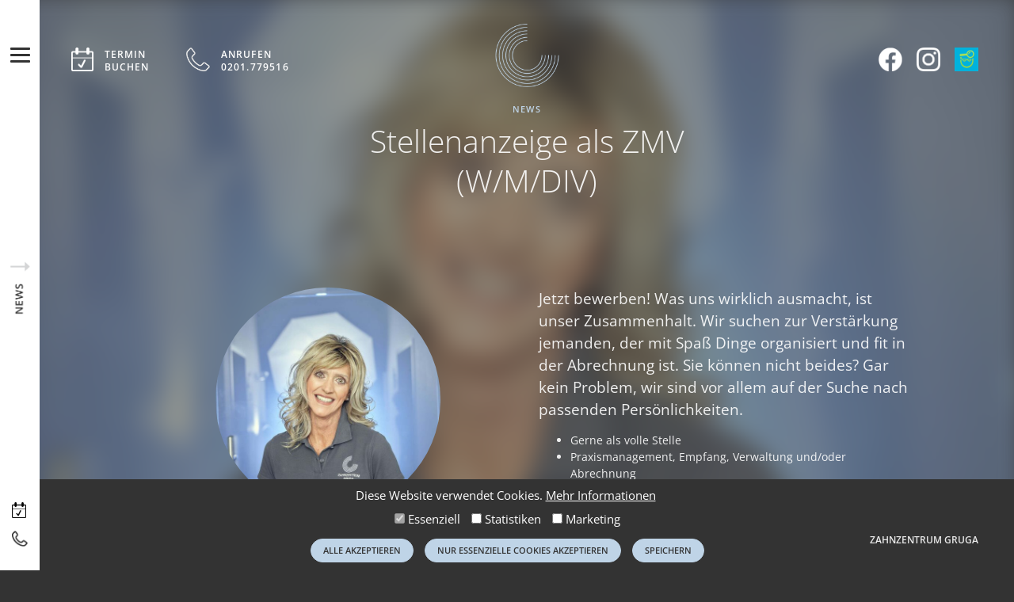

--- FILE ---
content_type: text/html; charset=utf-8
request_url: https://www.zahnzentrum-gruga.de/neues-vom-zahnarzt-essen/news/jobangebot-zmv-zahnarztpraxis-essen-ruettenscheid/
body_size: 8752
content:
<!DOCTYPE html>
<html lang="de">
<head>

<meta charset="utf-8">
<!-- 
	This website is powered by TYPO3 - inspiring people to share!
	TYPO3 is a free open source Content Management Framework initially created by Kasper Skaarhoj and licensed under GNU/GPL.
	TYPO3 is copyright 1998-2018 of Kasper Skaarhoj. Extensions are copyright of their respective owners.
	Information and contribution at https://typo3.org/
-->

<base href="https://www.zahnzentrum-gruga.de">
<link rel="shortcut icon" href="/fileadmin/templates/public/img/favicon.svg" type="image/svg+xml">
<title>Stellenanzeige als ZMV (W/M/DIV) - Zahnarzt in Essen, Dr. Jochum Gruga Zahnzentrum</title>
<meta property="og:title" content="Stellenanzeige als ZMV (W/M/DIV)" />
<meta property="og:type" content="article" />
<meta property="og:url" content="https://www.zahnzentrum-gruga.de/neues-vom-zahnarzt-essen/news/jobangebot-zmv-zahnarztpraxis-essen-ruettenscheid/" />
<meta property="og:image" content="https://www.zahnzentrum-gruga.de/fileadmin/_processed_/4/2/csm_200222ablk_Zahnzentrum_Gruga6904_b5c3d7e08b.jpg" />
<meta property="og:image:width" content="500" />
<meta property="og:image:height" content="501" />
<meta name="description" content="Jetzt bewerben! Was uns wirklich ausmacht, ist unser Zusammenhalt. Wir suchen zur Verstärkung jemanden, der mit Spaß Dinge organisiert und fit in der Abrechnung ist. Sie können nicht beides? Gar kein Problem, wir sind vor allem auf der Suche nach passenden Persönlichkeiten. " />
<meta property="og:description" content="Jetzt bewerben! Was uns wirklich ausmacht, ist unser Zusammenhalt. Wir suchen zur Verstärkung jemanden, der mit Spaß Dinge organisiert und fit in der Abrechnung ist. Sie können nicht beides? Gar kein Problem, wir sind vor allem auf der Suche nach passenden Persönlichkeiten. " />
<meta name="generator" content="TYPO3 CMS">
<meta name="viewport" content="width=device-width, initial-scale=1, shrink-to-fit=no">
<meta http-equiv="X-UA-Compatible" content="IE=edge,chrome=1">
<meta name="robots" content="index, follow">
<meta name="description" content="Das Zahnzentrum Gruga in Essen steht für eine hochwertige Zahnmedizin">
<meta name="keywords" content="Blog, News, Neuigkeiten, Zahnarzt">


<link rel="stylesheet" type="text/css" href="/typo3conf/ext/news/Resources/Public/Css/news-basic.1582141432.css" media="all">
<link rel="stylesheet" type="text/css" href="/typo3temp/assets/compressed/fonts-770f72313e4ade93e78f5292429166d1.1666799442.css" media="all">
<link rel="stylesheet" type="text/css" href="/typo3temp/assets/compressed/main-7d7d1019eaaf2c2e2ca661b5bad6d073.1589794325.css" media="all">
<link rel="stylesheet" type="text/css" href="/typo3temp/assets/compressed/cookiebar-6e44ba120030d3fc3fed81d712192410.1590393420.css" media="all">
<link rel="stylesheet" type="text/css" href="/typo3temp/assets/compressed/addon-a01242723b3faf3561b70e672ad44b33.1689330048.css" media="all">



<script src="/typo3temp/assets/compressed/dd82474708-a119894af70f44bd2420b4e2affc7197.1589794325.js" type="text/javascript"></script>


<script type="text/javascript" src="/fileadmin/templates/public/js/embed_js_medicalPracticeId_211478642334.js"></script> 
    <script src="/fileadmin/templates/public/js/cookie-optin.js"></script>
        
<!-- Google Tag Manager -->
<script>(function(w,d,s,l,i){w[l]=w[l]||[];w[l].push({'gtm.start':
new Date().getTime(),event:'gtm.js'});var f=d.getElementsByTagName(s)[0],
j=d.createElement(s),dl=l!='dataLayer'?'&l='+l:'';j.async=true;j.src=
'https://www.googletagmanager.com/gtm.js?id='+i+dl;f.parentNode.insertBefore(j,f);
})(window,document,'script','dataLayer','GTM-MGT7Q7D');</script>
<!-- End Google Tag Manager -->
</head>
<body>
  <!-- Google Tag Manager (noscript) -->
  <noscript><iframe src="https://www.googletagmanager.com/ns.html?id=GTM-MGT7Q7D"
  height="0" width="0" style="display:none;visibility:hidden"></iframe></noscript>
  <!-- End Google Tag Manager (noscript) -->
  <div class="gr-fixed-nav sub">
  <div class="top">
    
    <button class="hamburger hamburger--squeeze" type="button">
      <span class="hamburger-box">
        <span class="hamburger-inner"></span>
      </span>
    </button>
    
  </div>
  <div class="social">
    <ul>
       <li><a href="https://www.facebook.com/Zahnzentrumgruga/" target="_blank"><img src="/fileadmin/templates/public/img/social_icon_fb_black.png" width="63" height="63" alt="" /></a></li>
<li><a href="https://www.instagram.com/zahnzentrum_gruga/" target="_blank"><img src="/fileadmin/templates/public/img/social_icon_instagram_black.png" width="504" height="504" alt="" /></a></li>
<li><a href="https://www.jameda.de/essen/zahnaerzte/implantologen/dr-frank-jochum/uebersicht/80049863_1/" target="_blank"><img src="/fileadmin/templates/public/img/social_icon_jameda_black.png" width="63" height="63" alt="" /></a></li>
    </ul>
  </div>
  <div class="middle">
    <a href="#"><span class="arrow"><img src="/fileadmin/templates/public/img/icon_news_arrow.png" width="52" height="52" alt="" /></span><img src="/fileadmin/templates/public/img/icon_news.png" width="52" height="97" alt="" /></a>
  </div>
  <div class="bottom">
    <ul>
      
    <li><a title="Online Termin vereinbaren" href="javascript:toggleDrFlexAppointments()"><img src="/fileadmin/templates/public/img/icon_termin_black.png" width="56" height="61" alt="" /></a></li>
    <li><a title="Praxis anrufen" href="tel:+49-201-779516"><img src="/fileadmin/templates/public/img/icon_anrufen_black.png" width="41" height="42" alt="" /></a></li>
  
    </ul>
  </div>
</div>

  

<div class="gr-sidenav">
  <div class="menu">
    <ul>
        <li><a href="/" title="Start">Start</a></li><li class="active"><a href="/neuigkeiten/" title="News">Neuigkeiten</a></li><li class="has-sub"><a href="/ueber-uns/">Über uns</a><ul><li><a href="/ueber-uns/unsere-mitarbeiter/" title="Team">Unsere Mitarbeiter</a></li><li><a href="/ueber-uns/unser-anspruch/" title="Service">Unser Anspruch</a></li></ul></li><li class="has-sub"><a href="/leistungen/">Leistungen</a><ul><li><a href="/leistungen/zahnerhalt/" title="Zahnerhalt">Zahnerhalt</a></li><li><a href="/leistungen/zahnersatz/" title="Zahnersatz">Zahnersatz</a></li><li><a href="/leistungen/zahnaesthetik/" title="Zahnästhetik">Zahnästhetik</a></li></ul></li><li><a href="/karriere/" title="Karriere">Karriere</a></li><li><a href="/kontakt/" title="Kontakt">Kontakt</a></li>
    </ul>
  </div>
  <div class="news-content" id="news-content">
     


	


<div class="news">
	
	<!--TYPO3SEARCH_end-->
	
			<div class="news-list-view" id="news-container-">
				
						




							
								
<!--
  =====================
    Partials/List/Item.html
-->
      <div class="article articletype-0" itemscope="itemscope" itemtype="http://schema.org/Article">
        <div class="article-content">
          
          
          
          
              <div class="article-img">
                <a title="Kinder- und Jugendprophylaxe – darum ist sie so wichtig " href="/neues-vom-zahnarzt-essen/news/kinder-und-jugendprophylaxe-wichtig/">
                  
                    
                      <img src="/fileadmin/_processed_/4/a/csm_200222ablk_Zahnzentrum_Gruga6416_a58d55ea96.jpg" width="600" height="600" alt="" />
                    
                    
                    
                  
                </a>
              </div>
            
          
          <!-- article -->
          <div class="article-text">
            
            <!-- information -->
            <div class="article-infos">
              <p>
                <!-- date -->
                <span class="fr-news-list-date">
                  <time itemprop="datePublished" datetime="2025-05-18">
                    18.05.2025
                  </time>
                </span>
                
                
                  <!-- first category -->
                  | <span class="fr-news-list-category">Kinderzahnheilkunde</span>
                
                
                
                
                <!-- author -->
                
                  <span class="fr-news-list-author">
                    Erstellt von Zahnzentrum Gruga – Dr. Jochum + Partner
                  </span>
                
              </p>
            </div>
            
            <h3>
              <a title="Kinder- und Jugendprophylaxe – darum ist sie so wichtig " href="/neues-vom-zahnarzt-essen/news/kinder-und-jugendprophylaxe-wichtig/">
                <span itemprop="headline">Kinder- und Jugendprophylaxe – darum ist sie so wichtig </span>
              </a>
            </h3>
            
            <!-- teaser -->
            <div class="teaser-text">
              
                
                    <div itemprop="description"><p>Zu einer unbeschwerten Kindheit gehören auch gesunde Zähne – schließlich haben sie eine wichtige Rolle beim Lachen, Essen, für die Entwicklung und das...</p></div>
                  
              
              
            </div>
            
            <div class="button">
              <a class="gr-btn-border" title="Kinder- und Jugendprophylaxe – darum ist sie so wichtig " href="/neues-vom-zahnarzt-essen/news/kinder-und-jugendprophylaxe-wichtig/">
                Mehr dazu
              </a>
            </div>
           
            
          </div>
        </div>
      </div>

							
								
<!--
  =====================
    Partials/List/Item.html
-->
      <div class="article articletype-0 topnews" itemscope="itemscope" itemtype="http://schema.org/Article">
        <div class="article-content">
          
          
          
          
              <div class="article-img">
                <a title="Unser Fokus: Qualitätszahnersatz und moderne Implantologie" href="/neues-vom-zahnarzt-essen/news/qualittszahnersatz-aus-essen/">
                  
                    
                      <img src="/fileadmin/_processed_/b/f/csm_200222ablk_Zahnzentrum_Gruga6260_a61ce05f9f.jpg" width="600" height="600" alt="" />
                    
                    
                    
                  
                </a>
              </div>
            
          
          <!-- article -->
          <div class="article-text">
            
            <!-- information -->
            <div class="article-infos">
              <p>
                <!-- date -->
                <span class="fr-news-list-date">
                  <time itemprop="datePublished" datetime="2025-04-23">
                    23.04.2025
                  </time>
                </span>
                
                
                  <!-- first category -->
                  | <span class="fr-news-list-category">Implantologie in Essen</span>
                
                
                
                
                <!-- author -->
                
                  <span class="fr-news-list-author">
                    Erstellt von Zahnzentrum Gruga – Dr. Jochum + Partner 
                  </span>
                
              </p>
            </div>
            
            <h3>
              <a title="Unser Fokus: Qualitätszahnersatz und moderne Implantologie" href="/neues-vom-zahnarzt-essen/news/qualittszahnersatz-aus-essen/">
                <span itemprop="headline">Unser Fokus: Qualitätszahnersatz und moderne Implantologie</span>
              </a>
            </h3>
            
            <!-- teaser -->
            <div class="teaser-text">
              
                
                    <div itemprop="description"><p>Im Mittelpunkt unseres Praxiskonzepts steht hochqualitativer Zahnersatz einschließlich der chirurgischen Durchführung minimalinvasiver Implantologie. </p></div>
                  
              
              
            </div>
            
            <div class="button">
              <a class="gr-btn-border" title="Unser Fokus: Qualitätszahnersatz und moderne Implantologie" href="/neues-vom-zahnarzt-essen/news/qualittszahnersatz-aus-essen/">
                Mehr dazu
              </a>
            </div>
           
            
          </div>
        </div>
      </div>

							
								
<!--
  =====================
    Partials/List/Item.html
-->
      <div class="article articletype-0" itemscope="itemscope" itemtype="http://schema.org/Article">
        <div class="article-content">
          
          
          
          
              <div class="article-img">
                <a title="Mythos Zahnimplantate – wir klären auf!" href="/neues-vom-zahnarzt-essen/news/mythos-zahnimplantate-zahnarzt-gruga-klaert-auf/">
                  
                    
                      <img src="/fileadmin/_processed_/b/1/csm_200222ablk_Zahnzentrum_Gruga6063_2c2a689c17.jpg" width="600" height="600" alt="" />
                    
                    
                    
                  
                </a>
              </div>
            
          
          <!-- article -->
          <div class="article-text">
            
            <!-- information -->
            <div class="article-infos">
              <p>
                <!-- date -->
                <span class="fr-news-list-date">
                  <time itemprop="datePublished" datetime="2025-01-19">
                    19.01.2025
                  </time>
                </span>
                
                
                  <!-- first category -->
                  | <span class="fr-news-list-category">Implantologie in Essen</span>
                
                
                
                
                <!-- author -->
                
                  <span class="fr-news-list-author">
                    Erstellt von Zahnzentrum Gruga – Dr. Jochum + Partner
                  </span>
                
              </p>
            </div>
            
            <h3>
              <a title="Mythos Zahnimplantate – wir klären auf!" href="/neues-vom-zahnarzt-essen/news/mythos-zahnimplantate-zahnarzt-gruga-klaert-auf/">
                <span itemprop="headline">Mythos Zahnimplantate – wir klären auf!</span>
              </a>
            </h3>
            
            <!-- teaser -->
            <div class="teaser-text">
              
                
                    <div itemprop="description"><p>Bei Patientengesprächen stellen wir oft fest, dass viele Mythen um das Thema Zahnimplantate kursieren. Ein guter Grund, den Wahrheitsgehalt für Sie zu...</p></div>
                  
              
              
            </div>
            
            <div class="button">
              <a class="gr-btn-border" title="Mythos Zahnimplantate – wir klären auf!" href="/neues-vom-zahnarzt-essen/news/mythos-zahnimplantate-zahnarzt-gruga-klaert-auf/">
                Mehr dazu
              </a>
            </div>
           
            
          </div>
        </div>
      </div>

							
								
<!--
  =====================
    Partials/List/Item.html
-->
      <div class="article articletype-0" itemscope="itemscope" itemtype="http://schema.org/Article">
        <div class="article-content">
          
          
          
          
              <div class="article-img">
                <a title="Zahnimplantate – aufgeräumt mit Vorurteilen" href="/neues-vom-zahnarzt-essen/news/zahnimplantate-hochwertigster-versorgung-zahnersatz/">
                  
                    
                      <img src="/fileadmin/_processed_/4/b/csm_200222ablk_Zahnzentrum_Gruga5999_74299a8751.jpg" width="600" height="600" alt="" />
                    
                    
                    
                  
                </a>
              </div>
            
          
          <!-- article -->
          <div class="article-text">
            
            <!-- information -->
            <div class="article-infos">
              <p>
                <!-- date -->
                <span class="fr-news-list-date">
                  <time itemprop="datePublished" datetime="2024-09-11">
                    11.09.2024
                  </time>
                </span>
                
                
                  <!-- first category -->
                  | <span class="fr-news-list-category">Implantologie in Essen</span>
                
                
                
                
                <!-- author -->
                
                  <span class="fr-news-list-author">
                    Erstellt von Zahnzentrum Gruga – Dr. Jochum + Partner
                  </span>
                
              </p>
            </div>
            
            <h3>
              <a title="Zahnimplantate – aufgeräumt mit Vorurteilen" href="/neues-vom-zahnarzt-essen/news/zahnimplantate-hochwertigster-versorgung-zahnersatz/">
                <span itemprop="headline">Zahnimplantate – aufgeräumt mit Vorurteilen</span>
              </a>
            </h3>
            
            <!-- teaser -->
            <div class="teaser-text">
              
                
                    <div itemprop="description"><p>Zahnimplantate stellen die derzeit hochwertigste Form der Versorgung bei Zahnverlust dar. Sie ermöglichen Lebensqualität wie mit echten Zähnen,...</p></div>
                  
              
              
            </div>
            
            <div class="button">
              <a class="gr-btn-border" title="Zahnimplantate – aufgeräumt mit Vorurteilen" href="/neues-vom-zahnarzt-essen/news/zahnimplantate-hochwertigster-versorgung-zahnersatz/">
                Mehr dazu
              </a>
            </div>
           
            
          </div>
        </div>
      </div>

							
								
<!--
  =====================
    Partials/List/Item.html
-->
      <div class="article articletype-0" itemscope="itemscope" itemtype="http://schema.org/Article">
        <div class="article-content">
          
          
          
          
              <div class="article-img">
                <a title="Lasertherapie – die Kraft des Lichts ideal nutzen" href="/neues-vom-zahnarzt-essen/news/lasertherapie-in-essen-ruettenscheid/">
                  
                    
                      <img src="/fileadmin/_processed_/5/0/csm_CF006632_d85a1b25b0.jpg" width="600" height="600" alt="" />
                    
                    
                    
                  
                </a>
              </div>
            
          
          <!-- article -->
          <div class="article-text">
            
            <!-- information -->
            <div class="article-infos">
              <p>
                <!-- date -->
                <span class="fr-news-list-date">
                  <time itemprop="datePublished" datetime="2023-06-11">
                    11.06.2023
                  </time>
                </span>
                
                
                  <!-- first category -->
                  | <span class="fr-news-list-category">Digitale Verfahren</span>
                
                
                
                
                <!-- author -->
                
                  <span class="fr-news-list-author">
                    Erstellt von Zahnzentrum Gruga – Dr. Jochum + Partner
                  </span>
                
              </p>
            </div>
            
            <h3>
              <a title="Lasertherapie – die Kraft des Lichts ideal nutzen" href="/neues-vom-zahnarzt-essen/news/lasertherapie-in-essen-ruettenscheid/">
                <span itemprop="headline">Lasertherapie – die Kraft des Lichts ideal nutzen</span>
              </a>
            </h3>
            
            <!-- teaser -->
            <div class="teaser-text">
              
                
                    <div itemprop="description"><p>Für Ihre umfassende zahnmedizinische Betreuung sowie bestmögliche Behandlungserfolge arbeiten wir in Ihrem Zahnzentrum Gruga, Dr. Jochum + Partner...</p></div>
                  
              
              
            </div>
            
            <div class="button">
              <a class="gr-btn-border" title="Lasertherapie – die Kraft des Lichts ideal nutzen" href="/neues-vom-zahnarzt-essen/news/lasertherapie-in-essen-ruettenscheid/">
                Mehr dazu
              </a>
            </div>
           
            
          </div>
        </div>
      </div>

							
								
<!--
  =====================
    Partials/List/Item.html
-->
      <div class="article articletype-0" itemscope="itemscope" itemtype="http://schema.org/Article">
        <div class="article-content">
          
          
          
          
              <div class="article-img">
                <a title="Digitales Röntgen – Innovativ und effizient" href="/neues-vom-zahnarzt-essen/news/roentgen-strahlungsarm-essen/">
                  
                    
                      <img src="/fileadmin/_processed_/b/6/csm_200222ablk_Zahnzentrum_Gruga6568_9234c1a7cc.jpg" width="600" height="600" alt="" />
                    
                    
                    
                  
                </a>
              </div>
            
          
          <!-- article -->
          <div class="article-text">
            
            <!-- information -->
            <div class="article-infos">
              <p>
                <!-- date -->
                <span class="fr-news-list-date">
                  <time itemprop="datePublished" datetime="2023-05-14">
                    14.05.2023
                  </time>
                </span>
                
                
                  <!-- first category -->
                  | <span class="fr-news-list-category">Digitale Verfahren</span>
                
                
                
                
                <!-- author -->
                
                  <span class="fr-news-list-author">
                    Erstellt von Zahnzentrum Gruga – Dr. Jochum + Partner 
                  </span>
                
              </p>
            </div>
            
            <h3>
              <a title="Digitales Röntgen – Innovativ und effizient" href="/neues-vom-zahnarzt-essen/news/roentgen-strahlungsarm-essen/">
                <span itemprop="headline">Digitales Röntgen – Innovativ und effizient</span>
              </a>
            </h3>
            
            <!-- teaser -->
            <div class="teaser-text">
              
                
                    <div itemprop="description"><p>Im Zahnzentrum Gruga legen wir nicht nur Wert darauf, Ihnen die aktuellsten Verfahren der Zahnmedizin zu bieten, sondern erfüllen diesen Anspruch auch...</p></div>
                  
              
              
            </div>
            
            <div class="button">
              <a class="gr-btn-border" title="Digitales Röntgen – Innovativ und effizient" href="/neues-vom-zahnarzt-essen/news/roentgen-strahlungsarm-essen/">
                Mehr dazu
              </a>
            </div>
           
            
          </div>
        </div>
      </div>

							
								
<!--
  =====================
    Partials/List/Item.html
-->
      <div class="article articletype-0" itemscope="itemscope" itemtype="http://schema.org/Article">
        <div class="article-content">
          
          
          
          
              <div class="article-img">
                <a title="GOOD NEWS - Parodontitis-Patienten in der GKV!" href="/neues-vom-zahnarzt-essen/news/parodontitis-patienten-in-der-gesetzlichen-krankenversicherung/">
                  
                    
                      <img src="/fileadmin/_processed_/5/9/csm_200222ablk_Zahnzentrum_Gruga5885_1c5f3d4cd4.jpg" width="600" height="600" alt="" />
                    
                    
                    
                  
                </a>
              </div>
            
          
          <!-- article -->
          <div class="article-text">
            
            <!-- information -->
            <div class="article-infos">
              <p>
                <!-- date -->
                <span class="fr-news-list-date">
                  <time itemprop="datePublished" datetime="2021-09-23">
                    23.09.2021
                  </time>
                </span>
                
                
                  <!-- first category -->
                  | <span class="fr-news-list-category">Neues aus der Praxis</span>
                
                
                
                
                <!-- author -->
                
                  <span class="fr-news-list-author">
                    Erstellt von Zahnzentrum Gruga – Dr. Jochum + Partner
                  </span>
                
              </p>
            </div>
            
            <h3>
              <a title="GOOD NEWS - Parodontitis-Patienten in der GKV!" href="/neues-vom-zahnarzt-essen/news/parodontitis-patienten-in-der-gesetzlichen-krankenversicherung/">
                <span itemprop="headline">GOOD NEWS - Parodontitis-Patienten in der GKV!</span>
              </a>
            </h3>
            
            <!-- teaser -->
            <div class="teaser-text">
              
                
                    <div itemprop="description"><p>Neuerdings werden, je nach Schweregrad der Parodontitis, von der Krankenkasse die Kosten für bis zu 6 Nachbehandlungen übernommen. Was das genau für...</p></div>
                  
              
              
            </div>
            
            <div class="button">
              <a class="gr-btn-border" title="GOOD NEWS - Parodontitis-Patienten in der GKV!" href="/neues-vom-zahnarzt-essen/news/parodontitis-patienten-in-der-gesetzlichen-krankenversicherung/">
                Mehr dazu
              </a>
            </div>
           
            
          </div>
        </div>
      </div>

							
								
<!--
  =====================
    Partials/List/Item.html
-->
      <div class="article articletype-0" itemscope="itemscope" itemtype="http://schema.org/Article">
        <div class="article-content">
          
          
          
          
              <div class="article-img">
                <a title="Stellenanzeige als ZMV (W/M/DIV)" href="/neues-vom-zahnarzt-essen/news/jobangebot-zmv-zahnarztpraxis-essen-ruettenscheid/">
                  
                    
                      <img src="/fileadmin/_processed_/4/2/csm_200222ablk_Zahnzentrum_Gruga6904_772fb69841.jpg" width="600" height="600" alt="" />
                    
                    
                    
                  
                </a>
              </div>
            
          
          <!-- article -->
          <div class="article-text">
            
            <!-- information -->
            <div class="article-infos">
              <p>
                <!-- date -->
                <span class="fr-news-list-date">
                  <time itemprop="datePublished" datetime="2021-02-02">
                    02.02.2021
                  </time>
                </span>
                
                
                  <!-- first category -->
                  | <span class="fr-news-list-category">Stellenanzeige Zahnarztpraxis Essen</span>
                
                
                
                
                <!-- author -->
                
                  <span class="fr-news-list-author">
                    Erstellt von Zahnzentrum Gruga – Dr. Jochum + Partner
                  </span>
                
              </p>
            </div>
            
            <h3>
              <a title="Stellenanzeige als ZMV (W/M/DIV)" href="/neues-vom-zahnarzt-essen/news/jobangebot-zmv-zahnarztpraxis-essen-ruettenscheid/">
                <span itemprop="headline">Stellenanzeige als ZMV (W/M/DIV)</span>
              </a>
            </h3>
            
            <!-- teaser -->
            <div class="teaser-text">
              
                
                    <div itemprop="description"><p>Jetzt bewerben! Was uns wirklich ausmacht, ist unser Zusammenhalt. Wir suchen zur Verstärkung jemanden, der mit Spaß Dinge organisiert und fit in der...</p></div>
                  
              
              
            </div>
            
            <div class="button">
              <a class="gr-btn-border" title="Stellenanzeige als ZMV (W/M/DIV)" href="/neues-vom-zahnarzt-essen/news/jobangebot-zmv-zahnarztpraxis-essen-ruettenscheid/">
                Mehr dazu
              </a>
            </div>
           
            
          </div>
        </div>
      </div>

							
								
<!--
  =====================
    Partials/List/Item.html
-->
      <div class="article articletype-0" itemscope="itemscope" itemtype="http://schema.org/Article">
        <div class="article-content">
          
          
          
          
              <div class="article-img">
                <a title="Job als ZFA/ZMF (W/M/DIV)" href="/neues-vom-zahnarzt-essen/news/stellenanzeige-zahnarztpraxis-essen-ruettenscheid/">
                  
                    
                      <img src="/fileadmin/_processed_/5/b/csm_200222ablk_Zahnzentrum_Gruga6952_ee15d041f9.jpg" width="600" height="600" alt="" />
                    
                    
                    
                  
                </a>
              </div>
            
          
          <!-- article -->
          <div class="article-text">
            
            <!-- information -->
            <div class="article-infos">
              <p>
                <!-- date -->
                <span class="fr-news-list-date">
                  <time itemprop="datePublished" datetime="2021-02-02">
                    02.02.2021
                  </time>
                </span>
                
                
                  <!-- first category -->
                  | <span class="fr-news-list-category">Stellenanzeige Zahnarztpraxis Essen</span>
                
                
                
                
                <!-- author -->
                
                  <span class="fr-news-list-author">
                    Erstellt von Zahnzentrum Gruga – Dr. Jochum + Partner
                  </span>
                
              </p>
            </div>
            
            <h3>
              <a title="Job als ZFA/ZMF (W/M/DIV)" href="/neues-vom-zahnarzt-essen/news/stellenanzeige-zahnarztpraxis-essen-ruettenscheid/">
                <span itemprop="headline">Job als ZFA/ZMF (W/M/DIV)</span>
              </a>
            </h3>
            
            <!-- teaser -->
            <div class="teaser-text">
              
                
                    <div itemprop="description"><p>Wir suchen Verstärkung! Sie möchten in einem wertschätzenden, positiven Umfeld arbeiten? Unsere Praxis bietet viele Möglichkeiten, zur eigenen...</p></div>
                  
              
              
            </div>
            
            <div class="button">
              <a class="gr-btn-border" title="Job als ZFA/ZMF (W/M/DIV)" href="/neues-vom-zahnarzt-essen/news/stellenanzeige-zahnarztpraxis-essen-ruettenscheid/">
                Mehr dazu
              </a>
            </div>
           
            
          </div>
        </div>
      </div>

							
						


	
	






					
			</div>
		
	<!--TYPO3SEARCH_begin-->

</div>

  </div>
</div>

<div class="gr-main-content">

  
  
    
    <div class="gr-slider blog"></div>
  


<div class="gr-header blog">
  <div class="container-fluid">
    <div class="row">
      <div class="left col">
        <ul>
          
    <li>
      <a href="javascript:toggleDrFlexAppointments()" class="d-flex">
        <img src="/fileadmin/templates/public/img/icon_termin_white.png" width="56" height="61" alt="" />
        <div class="icon-text">
          Termin<br />buchen
        </div>
      </a>
    </li>
    <li>
      <a href="tel:+49-201-779516" class="d-flex">
        <img src="/fileadmin/templates/public/img/icon_anrufen_white.png" width="55" height="55" alt="" />
        <div class="icon-text">
          Anrufen<br />0201.779516
        </div>
      </a>
    </li>
  
        </ul>
      </div>
    </div>
    <div class="row">
      <div class="menu col">
        
        <ul>
          <li><a href="/" title="Start">Start</a></li><li class="active"><a href="/neuigkeiten/" title="News">Neuigkeiten</a></li><li class="dropdown"><a href="/ueber-uns/">Über uns</a><ul class="dropdown-menu dropdown-menu-left"><li><a href="/ueber-uns/unsere-mitarbeiter/" title="Team">Unsere Mitarbeiter</a></li><li><a href="/ueber-uns/unser-anspruch/" title="Service">Unser Anspruch</a></li></ul></li><li class="dropdown"><a href="/leistungen/">Leistungen</a><ul class="dropdown-menu dropdown-menu-left"><li><a href="/leistungen/zahnerhalt/" title="Zahnerhalt">Zahnerhalt</a></li><li><a href="/leistungen/zahnersatz/" title="Zahnersatz">Zahnersatz</a></li><li><a href="/leistungen/zahnaesthetik/" title="Zahnästhetik">Zahnästhetik</a></li></ul></li><li><a href="/karriere/" title="Karriere">Karriere</a></li><li><a href="/kontakt/" title="Kontakt">Kontakt</a></li>
        </ul>
        
      </div>
    </div>
  </div>
</div>

    <div class="gr-content">
      <div class="container-fluid">
        
        <main role="main">
          
<div id="c56" class="frame frame-default frame-type-list frame-layout-0"><div class="news news-single"><div class="article" itemscope="itemscope" itemtype="http://schema.org/Article"><div class="gr-header-logo blog"><div class="inner"><div class="logo-text"><div class="logo-icon"><div class="bg-wrapper"><img src="/fileadmin/templates/public/img/logo_icon.png" alt=""></div></div><div class="content"><div class="bread-crumb">News</div><h1>Stellenanzeige als ZMV (W/M/DIV)</h1></div></div></div></div><div class="gr-two-columns gr-news-detail"><div class="row"><div class="left col-md-6" ><!-- media files --><div class="gr-news-img-wrap"><div class="outer"><div class="resp-img-60 bg-img"><div class="ce-gallery"><div class="ce-row"><div class="mediaelement mediaelement-image"><img itemprop="image" src="/fileadmin/_processed_/4/2/csm_200222ablk_Zahnzentrum_Gruga6904_772fb69841.jpg" width="600" height="600" alt="" /></div></div></div></div></div></div></div><div class="right col-md-6" ><div class="gr-news-detail-header"><!-- teaser --><div class="lead" itemprop="description"><p>Jetzt bewerben! Was uns wirklich ausmacht, ist unser Zusammenhalt. Wir suchen zur Verstärkung jemanden, der mit Spaß Dinge organisiert und fit in der Abrechnung ist. Sie können nicht beides? Gar kein Problem, wir sind vor allem auf der Suche nach passenden Persönlichkeiten. </p></div></div><div class="gr-news-detail-text"><!-- main text --><div class="news-text-wrap" itemprop="articleBody"><ul><li>Gerne als volle Stelle</li><li>Praxismanagement, Empfang, Verwaltung und/oder Abrechnung</li></ul><h4>Wir bieten:</h4><ul><li>Kommunikation auf Augenhöhe</li><li>eine moderne &amp; optimale Behandlungsausstattung</li><li>ein junges, dynamisches Team mit viel Freude am Beruf</li><li>eine leistungsgerechte Vergütung</li><li>flexible Arbeitszeiten</li><li>exzellente Fortbildungsangebote</li><li>Sozialleistungen</li><li>Möglichkeiten sich innerhalb der Praxis zu entwickeln</li></ul><p>Schon überzeugt? Dann lernen Sie uns direkt kennen. Wir freuen uns schon auf Ihre Kontaktaufnahme.</p><p></p><h4>Einfach Ihre Daten hinterlassen, wir melden uns dann bei Ihnen.</h4><p></p><p></p></div><!-- content elements --><div id="c215" class="frame frame-default frame-type-form_formframework frame-layout-0"><form enctype="multipart/form-data" method="post" id="teamformular-ZMV" action="/neues-vom-zahnarzt-essen/?tx_form_formframework%5Baction%5D=perform&amp;tx_form_formframework%5Bcontroller%5D=FormFrontend&amp;cHash=6b6d73759c2bc0d6b801a623d4860778#teamformular-ZMV"><div><input type="hidden" name="tx_form_formframework[teamformular-ZMV][__state]" value="TzozOToiVFlQTzNcQ01TXEZvcm1cRG9tYWluXFJ1bnRpbWVcRm9ybVN0YXRlIjoyOntzOjI1OiIAKgBsYXN0RGlzcGxheWVkUGFnZUluZGV4IjtpOjA7czoxMzoiACoAZm9ybVZhbHVlcyI7YTowOnt9fQ==502b57c934344752dc40dea20a5c68b260722e78" /><input type="hidden" name="tx_form_formframework[__trustedProperties]" value="a:1:{s:16:&quot;teamformular-ZMV&quot;;a:5:{s:6:&quot;text-1&quot;;i:1;s:6:&quot;text-2&quot;;i:1;s:10:&quot;checkbox-1&quot;;i:1;s:21:&quot;DWjg3RfMX27C9kKA5arvb&quot;;i:1;s:13:&quot;__currentPage&quot;;i:1;}}d111ee5f7b0d8ba469c9e008274a09fefd0149c4" /></div><div class="row"><div class="col-xs-4 col-sm-4 col-md-2 col-lg-4"><div class="form-group"><label class="control-label" for="teamformular-ZMV-text-1">Vor- und Nachname
<span class="required">*</span></label><div class="input"><input required="required" placeholder="Vor- und Nachname *" class=" form-control" id="teamformular-ZMV-text-1" type="text" name="tx_form_formframework[teamformular-ZMV][text-1]" value="" /></div></div></div><div class="col-xs-4 col-sm-4 col-md-2 col-lg-4"><div class="form-group"><label class="control-label" for="teamformular-ZMV-text-2">E-Mail Adresse
<span class="required">*</span></label><div class="input"><input required="required" placeholder="E-Mail Adresse *" class=" form-control" id="teamformular-ZMV-text-2" type="text" name="tx_form_formframework[teamformular-ZMV][text-2]" value="" /></div></div></div><div class="col-xs-4 col-sm-4 col-md-8 col-lg-4"><div class="form-group"><div class="input checkbox"><div class="form-check"><label class="add-on form-check-label" for="teamformular-ZMV-checkbox-1"><input type="hidden" name="tx_form_formframework[teamformular-ZMV][checkbox-1]" value="" /><input required="required" class="add-on" id="teamformular-ZMV-checkbox-1" type="checkbox" name="tx_form_formframework[teamformular-ZMV][checkbox-1]" value="1" /><span>Ja, Hinweise zum Datenschutz wurden gelesen.
<span class="required">*</span></span></label></div></div></div></div></div><input autocomplete="off" aria-hidden="true" id="teamformular-ZMV-DWjg3RfMX27C9kKA5arvb" style="position:absolute; margin:0 0 0 -999em;" tabindex="-1" type="text" name="tx_form_formframework[teamformular-ZMV][DWjg3RfMX27C9kKA5arvb]" /><div class="actions"><nav class="form-navigation"><div class="btn-toolbar" role="toolbar"><div class="btn-group" role="group"><span class="next submit"><button class="btn btn-primary" type="submit" name="tx_form_formframework[teamformular-ZMV][__currentPage]" value="1">
							Jetzt als ZMV bewerben
						</button></span></div></div></nav></div></form></div><div class="gr-news-footer"><p><!-- date --><time itemprop="datePublished" datetime="2021-02-02">
                        02.02.2021
                      </time><!-- categories --><span class="news-list-category"><span class="category-item">Stellenanzeige Zahnarztpraxis Essen</span><span class="category-item">Zahnarzt in Essen (Gruga)</span></span><!-- author --><span class="news-list-author" itemprop="author" itemscope="itemscope" itemtype="http://schema.org/Person"><span itemprop="name">Zahnzentrum Gruga – Dr. Jochum + Partner</span></span></p></div><!-- Link Back --><div class="news-backlink-wrap"><a class="gr-btn" href="/neuigkeiten/">
                        zurück zur Übersicht
                      </a></div><!-- related things --><div class="news-related-wrap"></div></div></div></div></div></div></div></div>

<div class="gr-two-columns teaser-slider">
  <div class="row align-items-center">
    <div class="menu col-lg-4">
      
      <div class="menu-text">Passend zu diesem Thema</div>
      
    </div>
    <div class="content col-lg-8">
      <div class="slider-inner">
        
         
<div id="c130" class="frame frame-default frame-type-list frame-layout-0"><div class="news"><!--TYPO3SEARCH_end--><div class="news-list-view" id="news-container-130"><!--
  =====================
    Partials/List/Item.html
--><div class="article articletype-0" itemscope="itemscope" itemtype="http://schema.org/Article"><div class="article-content"><div class="article-img"><a title="Kinder- und Jugendprophylaxe – darum ist sie so wichtig " href="/neues-vom-zahnarzt-essen/news/kinder-und-jugendprophylaxe-wichtig/"><img src="/fileadmin/_processed_/4/a/csm_200222ablk_Zahnzentrum_Gruga6416_a58d55ea96.jpg" width="600" height="600" alt="" /></a></div><!-- article --><div class="article-text"><!-- information --><div class="article-infos"><p><!-- date --><span class="fr-news-list-date"><time itemprop="datePublished" datetime="2025-05-18">
                    18.05.2025
                  </time></span><!-- first category -->
                  | <span class="fr-news-list-category">Kinderzahnheilkunde</span><!-- author --><span class="fr-news-list-author">
                    Erstellt von Zahnzentrum Gruga – Dr. Jochum + Partner
                  </span></p></div><h3><a title="Kinder- und Jugendprophylaxe – darum ist sie so wichtig " href="/neues-vom-zahnarzt-essen/news/kinder-und-jugendprophylaxe-wichtig/"><span itemprop="headline">Kinder- und Jugendprophylaxe – darum ist sie so wichtig </span></a></h3><!-- teaser --><div class="teaser-text"><div itemprop="description"><p>Zu einer unbeschwerten Kindheit gehören auch gesunde Zähne – schließlich haben sie eine wichtige Rolle beim Lachen, Essen, für die Entwicklung und das...</p></div></div><div class="button"><a class="gr-btn-border" title="Kinder- und Jugendprophylaxe – darum ist sie so wichtig " href="/neues-vom-zahnarzt-essen/news/kinder-und-jugendprophylaxe-wichtig/">
                Mehr dazu
              </a></div></div></div></div><!--
  =====================
    Partials/List/Item.html
--><div class="article articletype-0 topnews" itemscope="itemscope" itemtype="http://schema.org/Article"><div class="article-content"><div class="article-img"><a title="Unser Fokus: Qualitätszahnersatz und moderne Implantologie" href="/neues-vom-zahnarzt-essen/news/qualittszahnersatz-aus-essen/"><img src="/fileadmin/_processed_/b/f/csm_200222ablk_Zahnzentrum_Gruga6260_a61ce05f9f.jpg" width="600" height="600" alt="" /></a></div><!-- article --><div class="article-text"><!-- information --><div class="article-infos"><p><!-- date --><span class="fr-news-list-date"><time itemprop="datePublished" datetime="2025-04-23">
                    23.04.2025
                  </time></span><!-- first category -->
                  | <span class="fr-news-list-category">Implantologie in Essen</span><!-- author --><span class="fr-news-list-author">
                    Erstellt von Zahnzentrum Gruga – Dr. Jochum + Partner 
                  </span></p></div><h3><a title="Unser Fokus: Qualitätszahnersatz und moderne Implantologie" href="/neues-vom-zahnarzt-essen/news/qualittszahnersatz-aus-essen/"><span itemprop="headline">Unser Fokus: Qualitätszahnersatz und moderne Implantologie</span></a></h3><!-- teaser --><div class="teaser-text"><div itemprop="description"><p>Im Mittelpunkt unseres Praxiskonzepts steht hochqualitativer Zahnersatz einschließlich der chirurgischen Durchführung minimalinvasiver Implantologie. </p></div></div><div class="button"><a class="gr-btn-border" title="Unser Fokus: Qualitätszahnersatz und moderne Implantologie" href="/neues-vom-zahnarzt-essen/news/qualittszahnersatz-aus-essen/">
                Mehr dazu
              </a></div></div></div></div><!--
  =====================
    Partials/List/Item.html
--><div class="article articletype-0" itemscope="itemscope" itemtype="http://schema.org/Article"><div class="article-content"><div class="article-img"><a title="Mythos Zahnimplantate – wir klären auf!" href="/neues-vom-zahnarzt-essen/news/mythos-zahnimplantate-zahnarzt-gruga-klaert-auf/"><img src="/fileadmin/_processed_/b/1/csm_200222ablk_Zahnzentrum_Gruga6063_2c2a689c17.jpg" width="600" height="600" alt="" /></a></div><!-- article --><div class="article-text"><!-- information --><div class="article-infos"><p><!-- date --><span class="fr-news-list-date"><time itemprop="datePublished" datetime="2025-01-19">
                    19.01.2025
                  </time></span><!-- first category -->
                  | <span class="fr-news-list-category">Implantologie in Essen</span><!-- author --><span class="fr-news-list-author">
                    Erstellt von Zahnzentrum Gruga – Dr. Jochum + Partner
                  </span></p></div><h3><a title="Mythos Zahnimplantate – wir klären auf!" href="/neues-vom-zahnarzt-essen/news/mythos-zahnimplantate-zahnarzt-gruga-klaert-auf/"><span itemprop="headline">Mythos Zahnimplantate – wir klären auf!</span></a></h3><!-- teaser --><div class="teaser-text"><div itemprop="description"><p>Bei Patientengesprächen stellen wir oft fest, dass viele Mythen um das Thema Zahnimplantate kursieren. Ein guter Grund, den Wahrheitsgehalt für Sie zu...</p></div></div><div class="button"><a class="gr-btn-border" title="Mythos Zahnimplantate – wir klären auf!" href="/neues-vom-zahnarzt-essen/news/mythos-zahnimplantate-zahnarzt-gruga-klaert-auf/">
                Mehr dazu
              </a></div></div></div></div><!--
  =====================
    Partials/List/Item.html
--><div class="article articletype-0" itemscope="itemscope" itemtype="http://schema.org/Article"><div class="article-content"><div class="article-img"><a title="Zahnimplantate – aufgeräumt mit Vorurteilen" href="/neues-vom-zahnarzt-essen/news/zahnimplantate-hochwertigster-versorgung-zahnersatz/"><img src="/fileadmin/_processed_/4/b/csm_200222ablk_Zahnzentrum_Gruga5999_74299a8751.jpg" width="600" height="600" alt="" /></a></div><!-- article --><div class="article-text"><!-- information --><div class="article-infos"><p><!-- date --><span class="fr-news-list-date"><time itemprop="datePublished" datetime="2024-09-11">
                    11.09.2024
                  </time></span><!-- first category -->
                  | <span class="fr-news-list-category">Implantologie in Essen</span><!-- author --><span class="fr-news-list-author">
                    Erstellt von Zahnzentrum Gruga – Dr. Jochum + Partner
                  </span></p></div><h3><a title="Zahnimplantate – aufgeräumt mit Vorurteilen" href="/neues-vom-zahnarzt-essen/news/zahnimplantate-hochwertigster-versorgung-zahnersatz/"><span itemprop="headline">Zahnimplantate – aufgeräumt mit Vorurteilen</span></a></h3><!-- teaser --><div class="teaser-text"><div itemprop="description"><p>Zahnimplantate stellen die derzeit hochwertigste Form der Versorgung bei Zahnverlust dar. Sie ermöglichen Lebensqualität wie mit echten Zähnen,...</p></div></div><div class="button"><a class="gr-btn-border" title="Zahnimplantate – aufgeräumt mit Vorurteilen" href="/neues-vom-zahnarzt-essen/news/zahnimplantate-hochwertigster-versorgung-zahnersatz/">
                Mehr dazu
              </a></div></div></div></div><!--
  =====================
    Partials/List/Item.html
--><div class="article articletype-0" itemscope="itemscope" itemtype="http://schema.org/Article"><div class="article-content"><div class="article-img"><a title="Lasertherapie – die Kraft des Lichts ideal nutzen" href="/neues-vom-zahnarzt-essen/news/lasertherapie-in-essen-ruettenscheid/"><img src="/fileadmin/_processed_/5/0/csm_CF006632_d85a1b25b0.jpg" width="600" height="600" alt="" /></a></div><!-- article --><div class="article-text"><!-- information --><div class="article-infos"><p><!-- date --><span class="fr-news-list-date"><time itemprop="datePublished" datetime="2023-06-11">
                    11.06.2023
                  </time></span><!-- first category -->
                  | <span class="fr-news-list-category">Digitale Verfahren</span><!-- author --><span class="fr-news-list-author">
                    Erstellt von Zahnzentrum Gruga – Dr. Jochum + Partner
                  </span></p></div><h3><a title="Lasertherapie – die Kraft des Lichts ideal nutzen" href="/neues-vom-zahnarzt-essen/news/lasertherapie-in-essen-ruettenscheid/"><span itemprop="headline">Lasertherapie – die Kraft des Lichts ideal nutzen</span></a></h3><!-- teaser --><div class="teaser-text"><div itemprop="description"><p>Für Ihre umfassende zahnmedizinische Betreuung sowie bestmögliche Behandlungserfolge arbeiten wir in Ihrem Zahnzentrum Gruga, Dr. Jochum + Partner...</p></div></div><div class="button"><a class="gr-btn-border" title="Lasertherapie – die Kraft des Lichts ideal nutzen" href="/neues-vom-zahnarzt-essen/news/lasertherapie-in-essen-ruettenscheid/">
                Mehr dazu
              </a></div></div></div></div><!--
  =====================
    Partials/List/Item.html
--><div class="article articletype-0" itemscope="itemscope" itemtype="http://schema.org/Article"><div class="article-content"><div class="article-img"><a title="Digitales Röntgen – Innovativ und effizient" href="/neues-vom-zahnarzt-essen/news/roentgen-strahlungsarm-essen/"><img src="/fileadmin/_processed_/b/6/csm_200222ablk_Zahnzentrum_Gruga6568_9234c1a7cc.jpg" width="600" height="600" alt="" /></a></div><!-- article --><div class="article-text"><!-- information --><div class="article-infos"><p><!-- date --><span class="fr-news-list-date"><time itemprop="datePublished" datetime="2023-05-14">
                    14.05.2023
                  </time></span><!-- first category -->
                  | <span class="fr-news-list-category">Digitale Verfahren</span><!-- author --><span class="fr-news-list-author">
                    Erstellt von Zahnzentrum Gruga – Dr. Jochum + Partner 
                  </span></p></div><h3><a title="Digitales Röntgen – Innovativ und effizient" href="/neues-vom-zahnarzt-essen/news/roentgen-strahlungsarm-essen/"><span itemprop="headline">Digitales Röntgen – Innovativ und effizient</span></a></h3><!-- teaser --><div class="teaser-text"><div itemprop="description"><p>Im Zahnzentrum Gruga legen wir nicht nur Wert darauf, Ihnen die aktuellsten Verfahren der Zahnmedizin zu bieten, sondern erfüllen diesen Anspruch auch...</p></div></div><div class="button"><a class="gr-btn-border" title="Digitales Röntgen – Innovativ und effizient" href="/neues-vom-zahnarzt-essen/news/roentgen-strahlungsarm-essen/">
                Mehr dazu
              </a></div></div></div></div><!--
  =====================
    Partials/List/Item.html
--><div class="article articletype-0" itemscope="itemscope" itemtype="http://schema.org/Article"><div class="article-content"><div class="article-img"><a title="GOOD NEWS - Parodontitis-Patienten in der GKV!" href="/neues-vom-zahnarzt-essen/news/parodontitis-patienten-in-der-gesetzlichen-krankenversicherung/"><img src="/fileadmin/_processed_/5/9/csm_200222ablk_Zahnzentrum_Gruga5885_1c5f3d4cd4.jpg" width="600" height="600" alt="" /></a></div><!-- article --><div class="article-text"><!-- information --><div class="article-infos"><p><!-- date --><span class="fr-news-list-date"><time itemprop="datePublished" datetime="2021-09-23">
                    23.09.2021
                  </time></span><!-- first category -->
                  | <span class="fr-news-list-category">Neues aus der Praxis</span><!-- author --><span class="fr-news-list-author">
                    Erstellt von Zahnzentrum Gruga – Dr. Jochum + Partner
                  </span></p></div><h3><a title="GOOD NEWS - Parodontitis-Patienten in der GKV!" href="/neues-vom-zahnarzt-essen/news/parodontitis-patienten-in-der-gesetzlichen-krankenversicherung/"><span itemprop="headline">GOOD NEWS - Parodontitis-Patienten in der GKV!</span></a></h3><!-- teaser --><div class="teaser-text"><div itemprop="description"><p>Neuerdings werden, je nach Schweregrad der Parodontitis, von der Krankenkasse die Kosten für bis zu 6 Nachbehandlungen übernommen. Was das genau für...</p></div></div><div class="button"><a class="gr-btn-border" title="GOOD NEWS - Parodontitis-Patienten in der GKV!" href="/neues-vom-zahnarzt-essen/news/parodontitis-patienten-in-der-gesetzlichen-krankenversicherung/">
                Mehr dazu
              </a></div></div></div></div><!--
  =====================
    Partials/List/Item.html
--><div class="article articletype-0" itemscope="itemscope" itemtype="http://schema.org/Article"><div class="article-content"><div class="article-img"><a title="Stellenanzeige als ZMV (W/M/DIV)" href="/neues-vom-zahnarzt-essen/news/jobangebot-zmv-zahnarztpraxis-essen-ruettenscheid/"><img src="/fileadmin/_processed_/4/2/csm_200222ablk_Zahnzentrum_Gruga6904_772fb69841.jpg" width="600" height="600" alt="" /></a></div><!-- article --><div class="article-text"><!-- information --><div class="article-infos"><p><!-- date --><span class="fr-news-list-date"><time itemprop="datePublished" datetime="2021-02-02">
                    02.02.2021
                  </time></span><!-- first category -->
                  | <span class="fr-news-list-category">Stellenanzeige Zahnarztpraxis Essen</span><!-- author --><span class="fr-news-list-author">
                    Erstellt von Zahnzentrum Gruga – Dr. Jochum + Partner
                  </span></p></div><h3><a title="Stellenanzeige als ZMV (W/M/DIV)" href="/neues-vom-zahnarzt-essen/news/jobangebot-zmv-zahnarztpraxis-essen-ruettenscheid/"><span itemprop="headline">Stellenanzeige als ZMV (W/M/DIV)</span></a></h3><!-- teaser --><div class="teaser-text"><div itemprop="description"><p>Jetzt bewerben! Was uns wirklich ausmacht, ist unser Zusammenhalt. Wir suchen zur Verstärkung jemanden, der mit Spaß Dinge organisiert und fit in der...</p></div></div><div class="button"><a class="gr-btn-border" title="Stellenanzeige als ZMV (W/M/DIV)" href="/neues-vom-zahnarzt-essen/news/jobangebot-zmv-zahnarztpraxis-essen-ruettenscheid/">
                Mehr dazu
              </a></div></div></div></div><!--
  =====================
    Partials/List/Item.html
--><div class="article articletype-0" itemscope="itemscope" itemtype="http://schema.org/Article"><div class="article-content"><div class="article-img"><a title="Job als ZFA/ZMF (W/M/DIV)" href="/neues-vom-zahnarzt-essen/news/stellenanzeige-zahnarztpraxis-essen-ruettenscheid/"><img src="/fileadmin/_processed_/5/b/csm_200222ablk_Zahnzentrum_Gruga6952_ee15d041f9.jpg" width="600" height="600" alt="" /></a></div><!-- article --><div class="article-text"><!-- information --><div class="article-infos"><p><!-- date --><span class="fr-news-list-date"><time itemprop="datePublished" datetime="2021-02-02">
                    02.02.2021
                  </time></span><!-- first category -->
                  | <span class="fr-news-list-category">Stellenanzeige Zahnarztpraxis Essen</span><!-- author --><span class="fr-news-list-author">
                    Erstellt von Zahnzentrum Gruga – Dr. Jochum + Partner
                  </span></p></div><h3><a title="Job als ZFA/ZMF (W/M/DIV)" href="/neues-vom-zahnarzt-essen/news/stellenanzeige-zahnarztpraxis-essen-ruettenscheid/"><span itemprop="headline">Job als ZFA/ZMF (W/M/DIV)</span></a></h3><!-- teaser --><div class="teaser-text"><div itemprop="description"><p>Wir suchen Verstärkung! Sie möchten in einem wertschätzenden, positiven Umfeld arbeiten? Unsere Praxis bietet viele Möglichkeiten, zur eigenen...</p></div></div><div class="button"><a class="gr-btn-border" title="Job als ZFA/ZMF (W/M/DIV)" href="/neues-vom-zahnarzt-essen/news/stellenanzeige-zahnarztpraxis-essen-ruettenscheid/">
                Mehr dazu
              </a></div></div></div></div></div><!--TYPO3SEARCH_begin--></div></div>


        
        
      </div>
    </div>
  </div>
</div>

        </main>
        
      </div>
    </div>
  
      
  <div class="gr-footer">
    <div class="container-fluid">
      
      
  
     <div class="row header ">
  <div class="col-md-8">
    <p class="subheadline">Unsere Servicezeiten</p>
    <p><span class="block">Montag:</span> <span class="block">08.00 bis 16.00 Uhr</span><br>
    <span class="block">Dienstag, Donnerstag:</span> <span class="block">09.00 bis 19.00 Uhr</span><br> 
    <span class="block">Mittwoch, Freitag:</span> <span class="block">08.00 bis 13.00 Uhr</span>      
    </p>
    
  </div>
</div>

<div class="row">
  <div class="col-md">
    <div class="gr-logo rotate-90"></div>
    <p class="subheadline">Schreiben Sie uns</p>
    <a href="mailto:info@zahnzentrum-gruga.de">info@zahnzentrum-gruga.de</a>
  </div>
  <div class="col-md">
    <div class="gr-logo rotate-45"></div>
    <p class="subheadline">Treffen Sie uns</p>
    <p>Hans-Luther-Allee 13,<br>
      45131 Essen</p> 
  </div>
  <div class="col-md">
    <div class="gr-logo rotate-180"></div>
    <p class="subheadline">Sprechen Sie uns</p>
    <a href="tel:0201.779516">Tel.: 0201.779516</a>
  </div>  
</div> 


 
      
      <div class="row meta">
       <div class="col">
         <ul class="meta"><li><a href="/impressum/" title="Impressum">Impressum</a></li><li><a href="/datenschutz/" title="Datenschutz">Datenschutz</a></li></ul>
       </div>
      </div>
    </div>
  </div> 
</div>

<div class="gr-social">
  <ul>
    <li><a href="https://www.facebook.com/Zahnzentrumgruga/" target="_blank"><img src="/fileadmin/templates/public/img/social_icon_fb.png" width="35" height="35" alt="" /></a></li>
<li><a href="https://www.instagram.com/zahnzentrum_gruga/" target="_blank"><img src="/fileadmin/templates/public/img/social_icon_instagram.png" width="504" height="504" alt="" /></a></li>
<li><a href="https://www.jameda.de/essen/zahnaerzte/implantologen/dr-frank-jochum/uebersicht/80049863_1/" target="_blank"><img src="/fileadmin/templates/public/img/social_icon_jameda.png" width="35" height="35" alt="" /></a></li>
  </ul>
</div>

<div class="gr-name">
  Zahnzentrum Gruga
</div><div class="cookie-disclaimer" id="cookie-disclaimer">
      <div class="inner">
      Diese Website verwendet Cookies.&nbsp;<a href="/datenschutz/">Mehr Informationen</a>&nbsp;
      
      <div class="cookie-checkboxes">
      <label><input type="checkbox" value="basic" name="cookie-types" checked disabled /> Essenziell</label>
      <label><input type="checkbox" value="statistics" name="cookie-types" /> Statistiken</label>
      <label><input type="checkbox" value="marketing" name="cookie-types" /> Marketing</label>
      </div>
      
      <button  class="gr-btn cookie-disclaimer-accept all-type" data-type="all">Alle akzeptieren</button>
      <button  class="gr-btn cookie-disclaimer-accept basic-type" data-type="basic">Nur essenzielle Cookies akzeptieren</button>
      <button  class="gr-btn cookie-disclaimer-accept select-type" data-type="select">Speichern</button>
      
      </div>
      </div>

<script src="/typo3temp/assets/compressed/jquery-3.2.1.min-648935c421700026a938bf7b8dbe77c3.1589794325.js" type="text/javascript"></script>
<script src="/typo3temp/assets/compressed/bootstrap.min-3269f17890415bbbbd3826e805be386b.1589794325.js" type="text/javascript"></script>
<script src="/typo3temp/assets/compressed/slick.min-20ec86301cd0d18348d67044aad377c9.1589794325.js" type="text/javascript"></script>
<script src="/typo3temp/assets/compressed/main-371f8a4b1575d1259e60ab379c4f7fed.1589808196.js" type="text/javascript"></script>
<script src="/typo3temp/assets/compressed/disclaimer-69a03067849ae8ac472a4487e9cfd1cc.1589794325.js" type="text/javascript"></script>
<script src="/typo3temp/assets/compressed/addon-4719be3aef986e67bed0119bb5cdd21c.1589794325.js" type="text/javascript"></script>


</body>
</html>
<!-- Cached page generated 19-01-26 05:08. Expires 20-01-26 05:08 -->
<!-- Parsetime: 0ms -->

--- FILE ---
content_type: text/css; charset=utf-8
request_url: https://www.zahnzentrum-gruga.de/typo3temp/assets/compressed/fonts-770f72313e4ade93e78f5292429166d1.1666799442.css
body_size: 343
content:
@font-face{font-family:'Open Sans';font-style:normal;font-weight:300;src:url('../../../fileadmin/templates/public/fonts/open-sans-v34-latin-300.eot');src:local(''),url('../../../fileadmin/templates/public/fonts/open-sans-v34-latin-300.eot?#iefix') format('embedded-opentype'),url('../../../fileadmin/templates/public/fonts/open-sans-v34-latin-300.woff2') format('woff2'),url('../../../fileadmin/templates/public/fonts/open-sans-v34-latin-300.woff') format('woff'),url('../../../fileadmin/templates/public/fonts/open-sans-v34-latin-300.ttf') format('truetype'),url('../../../fileadmin/templates/public/fonts/open-sans-v34-latin-300.svg#OpenSans') format('svg');}@font-face{font-family:'Open Sans';font-style:normal;font-weight:400;src:url('../../../fileadmin/templates/public/fonts/open-sans-v34-latin-regular.eot');src:local(''),url('../../../fileadmin/templates/public/fonts/open-sans-v34-latin-regular.eot?#iefix') format('embedded-opentype'),url('../../../fileadmin/templates/public/fonts/open-sans-v34-latin-regular.woff2') format('woff2'),url('../../../fileadmin/templates/public/fonts/open-sans-v34-latin-regular.woff') format('woff'),url('../../../fileadmin/templates/public/fonts/open-sans-v34-latin-regular.ttf') format('truetype'),url('../../../fileadmin/templates/public/fonts/open-sans-v34-latin-regular.svg#OpenSans') format('svg');}@font-face{font-family:'Open Sans';font-style:normal;font-weight:600;src:url('../../../fileadmin/templates/public/fonts/open-sans-v34-latin-600.eot');src:local(''),url('../../../fileadmin/templates/public/fonts/open-sans-v34-latin-600.eot?#iefix') format('embedded-opentype'),url('../../../fileadmin/templates/public/fonts/open-sans-v34-latin-600.woff2') format('woff2'),url('../../../fileadmin/templates/public/fonts/open-sans-v34-latin-600.woff') format('woff'),url('../../../fileadmin/templates/public/fonts/open-sans-v34-latin-600.ttf') format('truetype'),url('../../../fileadmin/templates/public/fonts/open-sans-v34-latin-600.svg#OpenSans') format('svg');}@font-face{font-family:'Open Sans';font-style:normal;font-weight:700;src:url('../../../fileadmin/templates/public/fonts/open-sans-v34-latin-700.eot');src:local(''),url('../../../fileadmin/templates/public/fonts/open-sans-v34-latin-700.eot?#iefix') format('embedded-opentype'),url('../../../fileadmin/templates/public/fonts/open-sans-v34-latin-700.woff2') format('woff2'),url('../../../fileadmin/templates/public/fonts/open-sans-v34-latin-700.woff') format('woff'),url('../../../fileadmin/templates/public/fonts/open-sans-v34-latin-700.ttf') format('truetype'),url('../../../fileadmin/templates/public/fonts/open-sans-v34-latin-700.svg#OpenSans') format('svg');}@font-face{font-family:'Open Sans';font-style:italic;font-weight:400;src:url('../../../fileadmin/templates/public/fonts/open-sans-v34-latin-italic.eot');src:local(''),url('../../../fileadmin/templates/public/fonts/open-sans-v34-latin-italic.eot?#iefix') format('embedded-opentype'),url('../../../fileadmin/templates/public/fonts/open-sans-v34-latin-italic.woff2') format('woff2'),url('../../../fileadmin/templates/public/fonts/open-sans-v34-latin-italic.woff') format('woff'),url('../../../fileadmin/templates/public/fonts/open-sans-v34-latin-italic.ttf') format('truetype'),url('../../../fileadmin/templates/public/fonts/open-sans-v34-latin-italic.svg#OpenSans') format('svg');}


--- FILE ---
content_type: text/css; charset=utf-8
request_url: https://www.zahnzentrum-gruga.de/typo3temp/assets/compressed/cookiebar-6e44ba120030d3fc3fed81d712192410.1590393420.css
body_size: 436
content:
.ifranme-piwik-optout{width:100%;border:0;min-height:250px;}@media screen and (max-width:768px){.ifranme-piwik-optout{width:100%;border:0;min-height:300px;}}.cookie-disclaimer{z-index:1000;position:fixed;bottom:-500px;left:0;right:0;text-align:center;color:#fff;font-size:15px;line-height:125%;transition:all 0.5s ease-in-out;}.cookie-disclaimer.show{bottom:0px;}.cookie-disclaimer .inner{background:#333;padding:10px;margin:auto;display:inline-block;line-height:135%;width:100%;}.cookie-disclaimer a{color:#fff;text-decoration:underline;}.cookie-disclaimer button.fr-btn{border:2px solid #fff;cursor:pointer;}.cookie-disclaimer button.fr-btn:hover{border:2px solid #fff;cursor:pointer;}.cookie-checkboxes{padding:10px 0;}.cookie-checkboxes label{margin:0 5px;}.cookie-disclaimer-accept{padding:2px 5px;margin-left:5px;background:#fff;color:#bfd4e7;border:1px solid #bfd4e7;text-decoration:none;text-transform:uppercase;font-size:13px;}


--- FILE ---
content_type: text/css; charset=utf-8
request_url: https://www.zahnzentrum-gruga.de/typo3temp/assets/compressed/addon-a01242723b3faf3561b70e672ad44b33.1689330048.css
body_size: 1192
content:
#teamformularZMP,#teamformular-ZMV,#teamformular-ZFAZMF,#teamformular{align-items:flex-start;}@media screen and (max-width:1279px){#teamformularZMP,#teamformular-ZMV,#teamformular-ZFAZMF,#teamformular{display:block;}#teamformularZMP .col-md-2,#teamformular-ZMV .col-md-2,#teamformular-ZFAZMF .col-md-2,#teamformular .col-md-2{flex:none;max-width:100%;}#teamformular-ZMV .col-sm-4,#teamformular-ZFAZMF .col-sm-4,#teamformular .col-sm-4{flex:none;max-width:100%;}}#teamformularZMP .submit .btn,#teamformular-ZMV .submit .btn,#teamformular-ZFAZMF .submit .btn,#teamformular .submit .btn{min-width:130px;font-size:14px;max-width:100%;}#teamformularZMP .control-label,#teamformular-ZMV .control-label,#teamformular-ZFAZMF .control-label,#teamformular .control-label{display:none;}.form-check{padding-left:0rem;}#teamformularZMP .form-check-label,#teamformular-ZMV .form-check-label,#teamformular-ZFAZMF .form-check-label,#teamformular .form-check-label{line-height:115%;}#teamformularZMP .form-check-label span,#teamformular-ZMV .form-check-label span,#teamformular-ZFAZMF .form-check-label span,#teamformular .form-check-label span{font-size:0.75rem;padding-left:0.5rem;line-height:125%;}a.gr-btn,button.gr-btn,a.gr-btn-scroll,a.gr-btn-border,button.gr-btn-border{margin-left:5px;margin-right:5px;}.form-control{display:block;width:100%;height:calc(1.5em + .20rem + 4px);padding:0.375rem .75rem;font-size:1rem;}.gr-header .left ul li .icon-text{margin-left:1rem;color:white;line-height:1.35;text-transform:uppercase;letter-spacing:0.1em;font-weight:600;font-size:0.85rem;}.gr-two-columns{margin:6rem 0;padding:4rem 0;}.gr-news-footer time,.gr-news-footer .news-list-category,.gr-news-footer .news-list-author{display:block;clear:both;font-weight:600;}.gr-news-footer time{padding-top:1rem;border-top:1px solid rgba(255,255,255,0.35);color:#bfd4e7;}.gr-news-footer .news-list-author{font-size:0.75rem;}.gr-sidenav .news-content .article .article-infos,.gr-sidenav .news-content .item .article-infos,.news-list-view .article-infos{display:block;font-size:0.75rem;}.gr-sidenav .news-content .article .article-infos .fr-news-list-date,.gr-sidenav .news-content .article .article-infos .fr-news-list-category,.news-list-view .article-infos .fr-news-list-date,.news-list-view .article-infos .fr-news-list-category{display:inline-block;font-weight:600;}.gr-sidenav .news-content .article .article-infos .fr-news-list-author,.news-list-view .article-infos .fr-news-list-author{display:block;clear:both;font-weight:600;font-size:0.60rem;display:none;}.gr-two-columns.gr-news-detail .category-item + .category-item::before{content:',';margin:0 0.25rem 0 0;}.gr-footer span.block{display:inline-block;}.gr-name{font-size:0.85rem;}h1,h2,h3,h4,h5,h6,.h1,.h2,.h3,.h4,.h5,.h6{line-height:1.30;font-weight:400;}.gr-sidenav .news h3{line-height:1.45;padding-bottom:0.50rem;}p{line-height:1.75;}.article-infos p{line-height:1.0rem;margin-bottom:0.15rem;}.lead,div.lead p{font-size:1.35rem;line-height:1.50;font-weight:400;}.gr-header-logo .logo-text h1,.gr-header-logo .logo-text h2,.gr-header-logo .logo-text h3,.gr-header-logo .logo-text h4{font-weight:300;font-size:2.75rem;}h2,.h2{font-size:1.85rem;}h3,.h3{font-size:1.65rem;margin-bottom:1.5rem;}.news .article h3{margin-bottom:0.5rem;}h4,.h4{font-size:1.35rem;line-height:1.50;margin-bottom:0.5rem;margin-top:1.5rem;}h5,.h5{font-size:1.0rem;line-height:1.50;margin-bottom:0.5rem;margin-top:1.5rem;}.gr-two-columns.teaser-slider .menu-text{padding:0 5%;line-height:1.35;font-weight:400;}@media screen and (max-width:991px){padding:0 10%;margin:30px 10%;}@media screen and (min-width:768px){.container-fluid,.container-sm,.container-md,.container-lg,.container-xl{max-width:initial;padding-left:calc(10% + 50px);padding-right:10%;}}@media screen and (min-width:560px) and (max-width:767px){.container-fluid,.container-sm,.container-md,.container-lg,.container-xl{padding-left:13%;padding-right:10%;}}@media screen and (max-width:559px){.container-fluid,.container-sm,.container-md,.container-lg,.container-xl{padding-left:80px;padding-right:20px;}.gr-header-logo .logo-text h1,.gr-header-logo .logo-text h2,.gr-header-logo .logo-text h3,.gr-header-logo .logo-text h4{font-size:2.0rem;}}@media screen and (min-width:2400px){html,body{font-size:18px;}}@media screen and (min-width:1920px) and (max-width:2399px){html,body{font-size:16px;}}@media screen and (min-width:1600px) and (max-width:1919px){html,body{font-size:15px;}}@media screen and (min-width:1200px) and (max-width:1599px){html,body{font-size:14px;}}@media screen and (min-width:980px) and (max-width:1199px){html,body{font-size:13px;}}@media screen and (min-width:768px) and (max-width:979px){html,body{font-size:13px;}}@media screen and (min-width:560px) and (max-width:767px){html,body{font-size:12px;}}@media screen and (max-width:559px){html,body{font-size:12px;}}


--- FILE ---
content_type: application/javascript; charset=utf-8
request_url: https://www.zahnzentrum-gruga.de/typo3temp/assets/compressed/main-371f8a4b1575d1259e60ab379c4f7fed.1589808196.js
body_size: 5150
content:
var page_mobile_width = 768;
var page_menu_width = 992;
var $gr_slider  = undefined;

function resizeWindow(){
  var viewport_height = viewport().height;
  var viewport_width = viewport().width;

  $('.gr-header-logo .logo-text').removeAttr('style');

  if(viewport_width <= page_menu_width){

    var logo_big_height = $('.gr-header-logo .logo img').width()*0.67;
    var logo_text_height = $('.gr-header-logo .logo-icon img').height();

    $('.gr-header-logo .logo-text').css('top', (logo_big_height - logo_text_height)/2 );



  }



}

function sliderChange(){




}


$(document).ready(function(){

  $('.form-check input[type="checkbox"]').attr('value', 'ja');


  $('.ce-gallery').each(function(){
    $this = $(this);
    var number_columns = $this.attr('data-ce-columns');
    if(number_columns > 1){
      $(this).find('.ce-row').addClass('row');
      $(this).find('.ce-column').addClass('col-md-'+12/number_columns);
    }
  });

  $('.stars').each(function(){
    var str_length = $(this).text().trim().length;
    $(this).empty();
    for (let index = 0; index < str_length; index++) {
      $(this).append('<i></>');
      
    }
  });
  

  var no_start_slide = ($('.gr-slider > div').length === 0);
  var change_slider = undefined;
  $('main div.bg-img').each(function(index){
    //check for image, and generate it, if its there create waypoint
    var $img = $(this).find('img');
    if($img.length){

      $('.gr-slider').append('<div class="item" style="background-image:url('+$img.attr('src')+');"></div>');

      $(this).waypoint({
        offset:'75%',
        handler:function(direction){
            var goto = index+(no_start_slide ? 2 : 1);
            if(!$gr_slider){
              return;
            }

            if(direction === 'down'){
              clearTimeout(change_slider);
              $gr_slider.slick('slickGoTo', goto);
              
            }else{
              var prev_goto = goto - (no_start_slide ? 2 : 1);
              $gr_slider.slick('slickGoTo', prev_goto );
              if(prev_goto === 0){
                change_slider = setTimeout(function(){
                  $gr_slider.slick('slickGoTo', 0 );
                },500);
              }
            }
        }
      });
    }
  });



  $gr_slider = $('.gr-slider').slick({
     item: 'div.item',

     arrows: false,
     dots: false,
     infinite: true,
     autoplay: false,
     accessibility:false,     
     cssEase: 'ease-in-out',
     autoplaySpeed:7000,
     swipe:false, 
     touchMove:false,
     fade:true,
     speed:500
  });

  $('.gr-two-columns.teaser-slider').each(function(index){

      $(this).find('.slider-inner .news-list-view').slick({
        appendArrows:$(this).find('.menu'),
        item: '> div',
        arrows: true,
        dots: false,
        infinite: true,
        autoplay: true,
        cssEase: 'ease-in-out',
        autoplaySpeed:5000,
        fade:true,
        vertical:false,
        speed:600
    });

  });


  resizeWindow();

  $(window).on('resize', function() {

    resizeWindow();

  });

  $(window).on('scroll', function(){
  
  });

  $( window ).on('load', function() {
    resizeWindow();

  });

  setTimeout(function(){
    $('.gr-header-logo').addClass('in');

    window.setTimeout(function(){
      $('.gr-header-logo').addClass('finished');
    },6000);
  },1500);


  // ----- Scroll-To -------
  setTimeout(function(){
    var scroll_to = getHashString();
    if(scroll_to != ''){
        $scroll_to_box = $('#'+scroll_to);
        if($scroll_to_box.length > 0){
          $('body, html').animate({ scrollTop: $scroll_to_box.offset().top - viewport().height*0.3 },500);
        }
    }
  },1);

  $('body').waypoint({
    offset:'-150px',
    handler:function(direction){

        if(direction === 'down'){
          $('.gr-fixed-nav').addClass('in')

        }else{
          $('.gr-fixed-nav').removeClass('in')
        }
    }
  });


  // ----- Fixed - Nav -----------

  $('.gr-fixed-nav .top button, .gr-fixed-nav .middle a').on('click', function(ev){
    ev.preventDefault();
    var box = $(this).is('button') ? 'menu' : 'news-content';
    $('body').toggleClass('sidenav-active');

    if($('body').hasClass('sidenav-active')){
        $('.gr-fixed-nav').addClass(box+'-in');

        if(box === 'menu'){
          $(this).addClass('is-active');
        }

        $('body').append('<div class="modal-backdrop fade"></div>');
        setTimeout(function(){
            $('.modal-backdrop').addClass('show');
        },1);
        setTimeout(function(){
           $('body').addClass('fix');

           $('.gr-sidenav').find('.'+box).fadeIn('fast');
        }, 300);

    }else{
        $('.gr-fixed-nav').removeClass('news-content-in').removeClass('menu-in');

        if(box === 'menu'){
          $(this).removeClass('is-active');
        }

        $('.modal-backdrop').removeClass('show');
        setTimeout(function(){
            $('.modal-backdrop').remove();
            $('body').removeClass('fix');
            $('.gr-sidenav').find('.menu, .news-content').fadeOut('fast');
        },300);
    }
  });

  $('body').on('click', '.modal-backdrop', function(ev){
    $('.gr-fixed-nav .top button').trigger('click');
  });


  // News paginate 
  $('.gr-sidenav').on('click','.page-navigation a', function(ev){
      ev.preventDefault();
      var url = $(this).attr('href');
      $("#news-content").html('<div class="d-flex justify-content-center align-items-center"><div class="spinner-border" role="status"><span class="sr-only">Laden...</span></div></div>');
      $("#news-content").load( url+' #news-content > div');
  });


  $('a.gr-btn-scroll').on('click',function(ev){
    if(this.hash && $(this.hash).length){
      ev.preventDefault();
      $('body, html').animate({ scrollTop: $(this.hash).offset().top - viewport().height*0.3 },500);
    }
  });

  
    // Navbar hover
    $('.gr-header .menu > ul > li').hover(function() {
      $(this).addClass('selected').find('.dropdown-menu').stop(true, true).delay(200).fadeIn(300);
    }, function() {
      $(this).removeClass('selected').find('.dropdown-menu').stop(true, true).delay(200).fadeOut(300);
    });

});



function sameHeightBox($measure, $target){
    if(!$target){
        $target = $measure;
    }
    $target.height('auto');
    if (viewport().width > page_mobile_width) {

      $target.css({'height':getMaxHeight($measure)+'px'});
    }

}

function getMaxHeight($el){
    return Math.max.apply(null, $el.map(function (){
          return $(this).outerHeight();
    }).get());
}


//Get Document Viewport für CSS-media-querys
function viewport() {
    var e = window, a = 'inner';
    if (!('innerWidth' in window )) {
        a = 'client';
        e = document.documentElement || document.body;
    }
    return { width : e[ a+'Width' ] , height : e[ a+'Height' ] };
}


//Thx: http://stackoverflow.com/a/7557433/5628
function isElementInViewport (el) {

    //special bonus for those using jQuery
    if (typeof jQuery === "function" && el instanceof jQuery) {
        el = el[0];
    }

    var rect = el.getBoundingClientRect();

    return (
        rect.top >= 0 &&
        rect.left >= 0 &&
        rect.bottom <= (window.innerHeight || document.documentElement.clientHeight) && /*or $(window).height() */
        rect.right <= (window.innerWidth || document.documentElement.clientWidth) /*or $(window).width() */
    );
}


//Elemente nacheinander ausführen
function processItems(elements, cb, timeout) {
    var i = 0;
    var l = elements.length;

    (function fn() {
        cb.call(elements[i++]);
        if (i < l) {
            setTimeout(fn, timeout);
        }
    }());
}

function getHashString(){
  return location.hash.substring(1);
}

/*!
Waypoints - 4.0.0
Copyright © 2011-2015 Caleb Troughton
Licensed under the MIT license.
https://github.com/imakewebthings/waypoints/blob/master/licenses.txt
*/
!function(){"use strict";function t(o){if(!o)throw new Error("No options passed to Waypoint constructor");if(!o.element)throw new Error("No element option passed to Waypoint constructor");if(!o.handler)throw new Error("No handler option passed to Waypoint constructor");this.key="waypoint-"+e,this.options=t.Adapter.extend({},t.defaults,o),this.element=this.options.element,this.adapter=new t.Adapter(this.element),this.callback=o.handler,this.axis=this.options.horizontal?"horizontal":"vertical",this.enabled=this.options.enabled,this.triggerPoint=null,this.group=t.Group.findOrCreate({name:this.options.group,axis:this.axis}),this.context=t.Context.findOrCreateByElement(this.options.context),t.offsetAliases[this.options.offset]&&(this.options.offset=t.offsetAliases[this.options.offset]),this.group.add(this),this.context.add(this),i[this.key]=this,e+=1}var e=0,i={};t.prototype.queueTrigger=function(t){this.group.queueTrigger(this,t)},t.prototype.trigger=function(t){this.enabled&&this.callback&&this.callback.apply(this,t)},t.prototype.destroy=function(){this.context.remove(this),this.group.remove(this),delete i[this.key]},t.prototype.disable=function(){return this.enabled=!1,this},t.prototype.enable=function(){return this.context.refresh(),this.enabled=!0,this},t.prototype.next=function(){return this.group.next(this)},t.prototype.previous=function(){return this.group.previous(this)},t.invokeAll=function(t){var e=[];for(var o in i)e.push(i[o]);for(var n=0,r=e.length;r>n;n++)e[n][t]()},t.destroyAll=function(){t.invokeAll("destroy")},t.disableAll=function(){t.invokeAll("disable")},t.enableAll=function(){t.invokeAll("enable")},t.refreshAll=function(){t.Context.refreshAll()},t.viewportHeight=function(){return window.innerHeight||document.documentElement.clientHeight},t.viewportWidth=function(){return document.documentElement.clientWidth},t.adapters=[],t.defaults={context:window,continuous:!0,enabled:!0,group:"default",horizontal:!1,offset:0},t.offsetAliases={"bottom-in-view":function(){return this.context.innerHeight()-this.adapter.outerHeight()},"right-in-view":function(){return this.context.innerWidth()-this.adapter.outerWidth()}},window.Waypoint=t}(),function(){"use strict";function t(t){window.setTimeout(t,1e3/60)}function e(t){this.element=t,this.Adapter=n.Adapter,this.adapter=new this.Adapter(t),this.key="waypoint-context-"+i,this.didScroll=!1,this.didResize=!1,this.oldScroll={x:this.adapter.scrollLeft(),y:this.adapter.scrollTop()},this.waypoints={vertical:{},horizontal:{}},t.waypointContextKey=this.key,o[t.waypointContextKey]=this,i+=1,this.createThrottledScrollHandler(),this.createThrottledResizeHandler()}var i=0,o={},n=window.Waypoint,r=window.onload;e.prototype.add=function(t){var e=t.options.horizontal?"horizontal":"vertical";this.waypoints[e][t.key]=t,this.refresh()},e.prototype.checkEmpty=function(){var t=this.Adapter.isEmptyObject(this.waypoints.horizontal),e=this.Adapter.isEmptyObject(this.waypoints.vertical);t&&e&&(this.adapter.off(".waypoints"),delete o[this.key])},e.prototype.createThrottledResizeHandler=function(){function t(){e.handleResize(),e.didResize=!1}var e=this;this.adapter.on("resize.waypoints",function(){e.didResize||(e.didResize=!0,n.requestAnimationFrame(t))})},e.prototype.createThrottledScrollHandler=function(){function t(){e.handleScroll(),e.didScroll=!1}var e=this;this.adapter.on("scroll.waypoints",function(){(!e.didScroll||n.isTouch)&&(e.didScroll=!0,n.requestAnimationFrame(t))})},e.prototype.handleResize=function(){n.Context.refreshAll()},e.prototype.handleScroll=function(){var t={},e={horizontal:{newScroll:this.adapter.scrollLeft(),oldScroll:this.oldScroll.x,forward:"right",backward:"left"},vertical:{newScroll:this.adapter.scrollTop(),oldScroll:this.oldScroll.y,forward:"down",backward:"up"}};for(var i in e){var o=e[i],n=o.newScroll>o.oldScroll,r=n?o.forward:o.backward;for(var s in this.waypoints[i]){var a=this.waypoints[i][s],l=o.oldScroll<a.triggerPoint,h=o.newScroll>=a.triggerPoint,p=l&&h,u=!l&&!h;(p||u)&&(a.queueTrigger(r),t[a.group.id]=a.group)}}for(var c in t)t[c].flushTriggers();this.oldScroll={x:e.horizontal.newScroll,y:e.vertical.newScroll}},e.prototype.innerHeight=function(){return this.element==this.element.window?n.viewportHeight():this.adapter.innerHeight()},e.prototype.remove=function(t){delete this.waypoints[t.axis][t.key],this.checkEmpty()},e.prototype.innerWidth=function(){return this.element==this.element.window?n.viewportWidth():this.adapter.innerWidth()},e.prototype.destroy=function(){var t=[];for(var e in this.waypoints)for(var i in this.waypoints[e])t.push(this.waypoints[e][i]);for(var o=0,n=t.length;n>o;o++)t[o].destroy()},e.prototype.refresh=function(){var t,e=this.element==this.element.window,i=e?void 0:this.adapter.offset(),o={};this.handleScroll(),t={horizontal:{contextOffset:e?0:i.left,contextScroll:e?0:this.oldScroll.x,contextDimension:this.innerWidth(),oldScroll:this.oldScroll.x,forward:"right",backward:"left",offsetProp:"left"},vertical:{contextOffset:e?0:i.top,contextScroll:e?0:this.oldScroll.y,contextDimension:this.innerHeight(),oldScroll:this.oldScroll.y,forward:"down",backward:"up",offsetProp:"top"}};for(var r in t){var s=t[r];for(var a in this.waypoints[r]){var l,h,p,u,c,d=this.waypoints[r][a],f=d.options.offset,w=d.triggerPoint,y=0,g=null==w;d.element!==d.element.window&&(y=d.adapter.offset()[s.offsetProp]),"function"==typeof f?f=f.apply(d):"string"==typeof f&&(f=parseFloat(f),d.options.offset.indexOf("%")>-1&&(f=Math.ceil(s.contextDimension*f/100))),l=s.contextScroll-s.contextOffset,d.triggerPoint=y+l-f,h=w<s.oldScroll,p=d.triggerPoint>=s.oldScroll,u=h&&p,c=!h&&!p,!g&&u?(d.queueTrigger(s.backward),o[d.group.id]=d.group):!g&&c?(d.queueTrigger(s.forward),o[d.group.id]=d.group):g&&s.oldScroll>=d.triggerPoint&&(d.queueTrigger(s.forward),o[d.group.id]=d.group)}}return n.requestAnimationFrame(function(){for(var t in o)o[t].flushTriggers()}),this},e.findOrCreateByElement=function(t){return e.findByElement(t)||new e(t)},e.refreshAll=function(){for(var t in o)o[t].refresh()},e.findByElement=function(t){return o[t.waypointContextKey]},window.onload=function(){r&&r(),e.refreshAll()},n.requestAnimationFrame=function(e){var i=window.requestAnimationFrame||window.mozRequestAnimationFrame||window.webkitRequestAnimationFrame||t;i.call(window,e)},n.Context=e}(),function(){"use strict";function t(t,e){return t.triggerPoint-e.triggerPoint}function e(t,e){return e.triggerPoint-t.triggerPoint}function i(t){this.name=t.name,this.axis=t.axis,this.id=this.name+"-"+this.axis,this.waypoints=[],this.clearTriggerQueues(),o[this.axis][this.name]=this}var o={vertical:{},horizontal:{}},n=window.Waypoint;i.prototype.add=function(t){this.waypoints.push(t)},i.prototype.clearTriggerQueues=function(){this.triggerQueues={up:[],down:[],left:[],right:[]}},i.prototype.flushTriggers=function(){for(var i in this.triggerQueues){var o=this.triggerQueues[i],n="up"===i||"left"===i;o.sort(n?e:t);for(var r=0,s=o.length;s>r;r+=1){var a=o[r];(a.options.continuous||r===o.length-1)&&a.trigger([i])}}this.clearTriggerQueues()},i.prototype.next=function(e){this.waypoints.sort(t);var i=n.Adapter.inArray(e,this.waypoints),o=i===this.waypoints.length-1;return o?null:this.waypoints[i+1]},i.prototype.previous=function(e){this.waypoints.sort(t);var i=n.Adapter.inArray(e,this.waypoints);return i?this.waypoints[i-1]:null},i.prototype.queueTrigger=function(t,e){this.triggerQueues[e].push(t)},i.prototype.remove=function(t){var e=n.Adapter.inArray(t,this.waypoints);e>-1&&this.waypoints.splice(e,1)},i.prototype.first=function(){return this.waypoints[0]},i.prototype.last=function(){return this.waypoints[this.waypoints.length-1]},i.findOrCreate=function(t){return o[t.axis][t.name]||new i(t)},n.Group=i}(),function(){"use strict";function t(t){this.$element=e(t)}var e=window.jQuery,i=window.Waypoint;e.each(["innerHeight","innerWidth","off","offset","on","outerHeight","outerWidth","scrollLeft","scrollTop"],function(e,i){t.prototype[i]=function(){var t=Array.prototype.slice.call(arguments);return this.$element[i].apply(this.$element,t)}}),e.each(["extend","inArray","isEmptyObject"],function(i,o){t[o]=e[o]}),i.adapters.push({name:"jquery",Adapter:t}),i.Adapter=t}(),function(){"use strict";function t(t){return function(){var i=[],o=arguments[0];return t.isFunction(arguments[0])&&(o=t.extend({},arguments[1]),o.handler=arguments[0]),this.each(function(){var n=t.extend({},o,{element:this});"string"==typeof n.context&&(n.context=t(this).closest(n.context)[0]),i.push(new e(n))}),i}}var e=window.Waypoint;window.jQuery&&(window.jQuery.fn.waypoint=t(window.jQuery)),window.Zepto&&(window.Zepto.fn.waypoint=t(window.Zepto))}();


--- FILE ---
content_type: application/javascript; charset=utf-8
request_url: https://www.zahnzentrum-gruga.de/fileadmin/templates/public/js/cookie-optin.js
body_size: 1513
content:
// All cookie types
var COOKIE_TYPES = ['basic', 'statistics', 'marketing'];

// ------ Google Tag Manager / Analytics ----- 

var gaTagManagerId = 'UA-174009132-1';

// ------ Matomo -------

// Make sure to include:  _paq.push(['requireConsent']); in your tracking script


// ---------- Cookie --------
function createCookie(name,value,days) {
    if (days) {
        var date = new Date();
        date.setTime(date.getTime()+(days*24*60*60*1000));
        var expires = "; expires="+date.toGMTString();
    }
    else var expires = "";
    document.cookie = name+"="+value+expires+"; path=/";
}

function readCookie(name) {
    var nameEQ = name + "=";
    var ca = document.cookie.split(';');
    for(var i=0;i < ca.length;i++) {
        var c = ca[i];
        while (c.charAt(0)==' ') c = c.substring(1,c.length);
        if (c.indexOf(nameEQ) == 0) return c.substring(nameEQ.length,c.length);
    }
    return null;
}

function gtag(){dataLayer.push(arguments);} 

function setStatistics(){
    var cookie_optin_values = readCookieOptIn();

    if(cookie_optin_values.hasOwnProperty('statistics') && cookie_optin_values['statistics'] === 'yes'){
        console.log('Statistics enabled');

        // Google Tag Manager
        if(typeof gaTagManagerId !== 'undefined'){
            window.dataLayer = window.dataLayer || []; 
            gtag('js', new Date());
            gtag('config', gaTagManagerId, {'anonymize_ip': true}); 
        }

        // Matomo
        /*if(typeof _paq !== 'undefined'){
            _paq.push(['rememberConsentGiven']);
        }*/
    }
}

function setMarketing(){
    var cookie_optin_values = readCookieOptIn();

    if(cookie_optin_values.hasOwnProperty('marketing') && cookie_optin_values['marketing'] === 'yes'){
        console.log('Marketing enabled');
    }
}


function getCheckedBoxes(chkboxName, check) {
    var checkboxes = document.getElementsByName(chkboxName);
    var checkboxesChecked = [];
    // loop over them all
    for (var i=0; i<checkboxes.length; i++) {
       // And stick the checked ones onto an array...
       if(check === true || check === false){
        checkboxes[i].checked = checkboxes[i].value !== 'basic' ? check : true;
       }

       if (checkboxes[i].checked) {
          checkboxesChecked.push(checkboxes[i].value);
       }
    }
    // Return the array if it is non-empty, or null
    return checkboxesChecked.length > 0 ? checkboxesChecked : [];
  }
  


// ---- Disclaimer (Cookie Opt-In) ------
function readCookieOptIn(){
    
    var cookie_optin = readCookie('cookie-optin');
    if(cookie_optin){
        return JSON.parse(cookie_optin);
    }
    return false;
}

document.addEventListener("DOMContentLoaded", function(event) {

    var warning_div = document.getElementById("cookie-disclaimer");
    var cookie_optin_values = readCookieOptIn();

    if(!cookie_optin_values){
        //Show cookie - Optin
        if(warning_div){
            warning_div.classList.add("show");
        }
    }

    var accept_cookie_warning = document.getElementsByClassName("cookie-disclaimer-accept");
    for(let i = 0; i < accept_cookie_warning.length; i++) {
        accept_cookie_warning[i].addEventListener("click", function(event){
            event.preventDefault(); 

            var accepted_cookies = {};

            // Check button types
            var btn_type = this.getAttribute("data-type") || 'select';
            var accepted_checkboxes = [];
            if(btn_type === 'basic'){
                accepted_checkboxes = getCheckedBoxes("cookie-types", false);
            }else if(btn_type === 'all') {
                accepted_checkboxes = getCheckedBoxes("cookie-types", true);
            }else{
                accepted_checkboxes = getCheckedBoxes("cookie-types")
            }

            for(let t = 0; t < COOKIE_TYPES.length; t++) {
                accepted_cookies[COOKIE_TYPES[t]] =  (accepted_checkboxes.indexOf(COOKIE_TYPES[t]) >= 0) ? 'yes' :'no';
            }

            createCookie('cookie-optin',JSON.stringify(accepted_cookies),365);
            warning_div.classList.remove("show");

            setStatistics();
            setMarketing();

        });
    }

    // Set checkbox based on the cookie  
    if(cookie_optin_values){
        COOKIE_TYPES.forEach(function(t){
            if(t !== 'basic'){
                var enabled = cookie_optin_values.hasOwnProperty(t) ? (cookie_optin_values[t] === 'yes')  : false;
                document.querySelector("input[name='cookie-types'][value='"+t+"']").checked = enabled;
            }

        });
    }

    // Cookie warning show
    var cookie_warning_show = document.getElementById("cookie-disclaimer-show");
    if(cookie_warning_show){
        cookie_warning_show.addEventListener("click", function(event){
            event.preventDefault(); 
            if(warning_div){
                warning_div.classList.add("show");
            }
        });
    }

});


--- FILE ---
content_type: application/javascript; charset=utf-8
request_url: https://www.zahnzentrum-gruga.de/fileadmin/templates/public/js/embed_js_medicalPracticeId_211478642334.js
body_size: 2114
content:
(function(){var g={medicalPracticeId:"21061",baseAddress:"https://dr-flex.de",isMobile:!1,applicationPath:function(a){return a?"https://dr-flex.de/embed?\x26medicalPracticeId\x3d21061".replace("MEDICALPRACTICEIDPLACEHOLDER",a):"https://dr-flex.de/embed?\x26medicalPracticeId\x3d21061"}},n=null,t=function(a){try{return a instanceof HTMLElement}catch(c){return"object"===typeof a&&1===a.nodeType&&"object"===typeof a.style&&"object"===typeof a.ownerDocument}};window.addEventListener("message",function(a){a.origin===
g.baseAddress&&(a=a.data,"function"===typeof window.ga&&window.ga("send","event","Terminbuchung",a.eventAction,a.eventLabel+" "+a.consultation+" "+a.therapist),"function"===typeof window.gtag&&window.gtag("event",a.eventAction,{event_category:"Terminbuchung",event_label:a.eventLabel,value:a.consultation+" "+a.therapist}),"undefined"!==typeof window.dataLayer&&(window.dataLayer.push({event:"Terminbuchung",category:a.eventAction,lable:a.eventLabel,label:a.eventLabel,consultation:a.consultation,therapist:a.therapist}),
window.dataLayer.push({event:'"Terminbuchung',category:a.eventAction,lable:a.eventLabel,label:a.eventLabel,consultation:a.consultation,therapist:a.therapist})),"function"===typeof window.fbq&&window.fbq("trackCustom","Terminbuchung",a),"function"===typeof n&&n({event:"Terminbuchung",category:a.eventAction,lable:a.eventLabel,label:a.eventLabel,consultation:a.consultation,therapist:a.therapist,insuranceType:a.insuranceType}))},!1);var q=function(a){var c="",k="",h=[],b=null,m=!1;if(0<a.length)for(var f=
0;f<a.length;){var e=a[f];if(!(t(e)&&0===f))if(null!==e&&"object"===typeof e){var d=e.consultationFilter;void 0!==d&&("string"===typeof d&&""!==d)&&(c=d);d=e.therapistFilter;void 0!==d&&("string"===typeof d&&""!==d)&&(k=d);d=e.therapistIdFilter;if(void 0!==d&&Array.isArray(d)){for(b=0;b<d.length;b++)if("string"===typeof d[b]&&d[b]===parseInt(d[f])+""&&(d[b]=parseInt(d[b])),"number"!==typeof d[b]||d[b]!==Math.round(d[b]))throw"therapistIdFilter["+b+"]) must be am int number";b=d}else if(void 0!==d&&
!Array.isArray(d))throw"therapistIdFilter must be an array";e=e.analyticsCallback;void 0!==e&&"function"===typeof e&&(n=e)}else if(parseInt(e)+""===e+"")h.push(parseInt(e)),m=!0;else throw"invalid argument on pos "+f+": '"+e+"', need a number or object";f++}if(!1===m&&"string"===typeof g.medicalPracticeId){a=g.medicalPracticeId.split("-");for(f=0;f<a.length;f++)h.push(parseInt(a[f]))}if(0===h.length)throw"need 'medicalPracticeId' as parameter in url or in function call";f="";for(a=0;a<h.length;a++)0<
a&&(f+="-"),f+=""+h[a];a="";if(null!=b){a="\x26therapistIdFilter\x3d";for(m=0;m<b.length;m++)0<m&&(a+="-"),a+=""+b[m]}return{medicalPracticeId:f,consultationFilter:c,therapistFilter:k,consultationFilterUrl:""!==c?"\x26consultationFilter\x3d"+escape(c):"",therapistFilterUrl:""!==k?"\x26therapistFilter\x3d"+escape(k):"",medicalPracticeIdArray:h,therapistIdFilter:b,therapistIdFilterUrl:a}},r=function(){var a=function(){try{var a=document.getElementsByTagName("html")[0].getAttribute("lang");return"string"===
typeof a||a instanceof String?a.trim().substring(0,2).toUpperCase():""}catch(g){return""}}();return""!==a?a:function(){try{var a=navigator.language||navigator.userLanguage;return"string"===typeof a||a instanceof String?a.trim().substring(0,2).toUpperCase():""}catch(g){return""}}()},u=function(){function a(){var a=0,c=0;if("number"===typeof window.innerWidth)a=window.innerWidth,c=window.innerHeight;else if(document.documentElement&&(document.documentElement.clientWidth||document.documentElement.clientHeight))a=
document.documentElement.clientWidth,c=document.documentElement.clientHeight;else if(document.body&&(document.body.clientWidth||document.body.clientHeight))a=document.body.clientWidth,c=document.body.clientHeight;return{width:a,height:c}}var c="closed",k=null,h=null,h=function(){if(g.isMobile){var b=q(arguments),f=g.applicationPath(b.medicalPracticeId)+b.consultationFilterUrl+b.therapistFilterUrl+b.therapistIdFilterUrl+("\x26lang\x3d"+escape(r())),e;try{e="\x26returnUrl\x3d"+escape(window.location.href)}catch(d){e=
""}window.open(f+e,"_blank")}else if("closed"===c){var b=q(arguments),p=document.createElement("div");p.setAttribute("style","height: "+a().height+"px; position: fixed; width: 100%; overflow: hidden; z-index: 2147483647; margin: 0px; padding: 0px; top: 0; left: 0; background: rgba(0, 0, 0, 0.0) url('"+g.baseAddress+"/assets/stylesheets/loadbar.gif') no-repeat center;");p.setAttribute("id","dr-flex-embed-holder");var l=document.createElement("iframe");l.setAttribute("style","width: 100%; height: 100%; overflow: auto; display: none; border: none; padding: 0; margin: 0; background: transparent;");
l.setAttribute("src",g.applicationPath(b.medicalPracticeId)+b.consultationFilterUrl+b.therapistFilterUrl+b.therapistIdFilterUrl+("\x26lang\x3d"+escape(r())));l.setAttribute("id","dr-flex-embed-frame");l.setAttribute("name","dr-flex-embed-frame");p.appendChild(l);document.body.insertBefore(p,document.body.firstChild);c="intermediate";var n=!1;l.addEventListener("load",function(){n?h.apply(null,b):(p.style.backgroundImage="none",n=!0,l.style.display="block",l.style.opacity="1.0")},!1);k=p}else"intermediate"===
c&&(k.style.display="none",document.body.removeChild(k),k=null,c="closed")};window.toggleDrFlexAppointments=h;try{window.setTimeout(function(){-1!==window.location.href.toLowerCase().indexOf("drflexinitiallyopen")&&g.medicalPracticeId&&h()},250)}catch(b){}},s=null,s=function(){try{u()}catch(a){window.setTimeout(s,1)}};s();window.loadDrFlexAppointments=function(a){var c=a;if(!t(c))throw"'targetElement' must be an dom node, got '"+c+"'";c=q(arguments);window._____dr_flex_options={medicalPracticeIds:c.medicalPracticeIdArray,
returnUrlOption:null,isMobile:g.isMobile,initialLanguage:r(),consultationFilter:""!==c.consultationFilter?[c.consultationFilter]:[],therapistFilter:""!==c.therapistFilter?[c.therapistFilter]:[],base:g.baseAddress,inline:!0,el:a,therapistIdFilter:c.therapistIdFilter};c=document.createElement("script");c.setAttribute("src",g.baseAddress+"/embed-inline.js");try{scripts.setAttribute("async","")}catch(k){}document.body.appendChild(c);for(var c=[g.baseAddress+"/embed-inline.css",g.baseAddress+"/assets/stylesheets/roboto.css"],
h=0;h<c.length;h++){var b=document.createElement("link");b.setAttribute("rel","stylesheet");b.setAttribute("type","text/css");b.setAttribute("href",c[h]);document.head.appendChild(b)}}})();